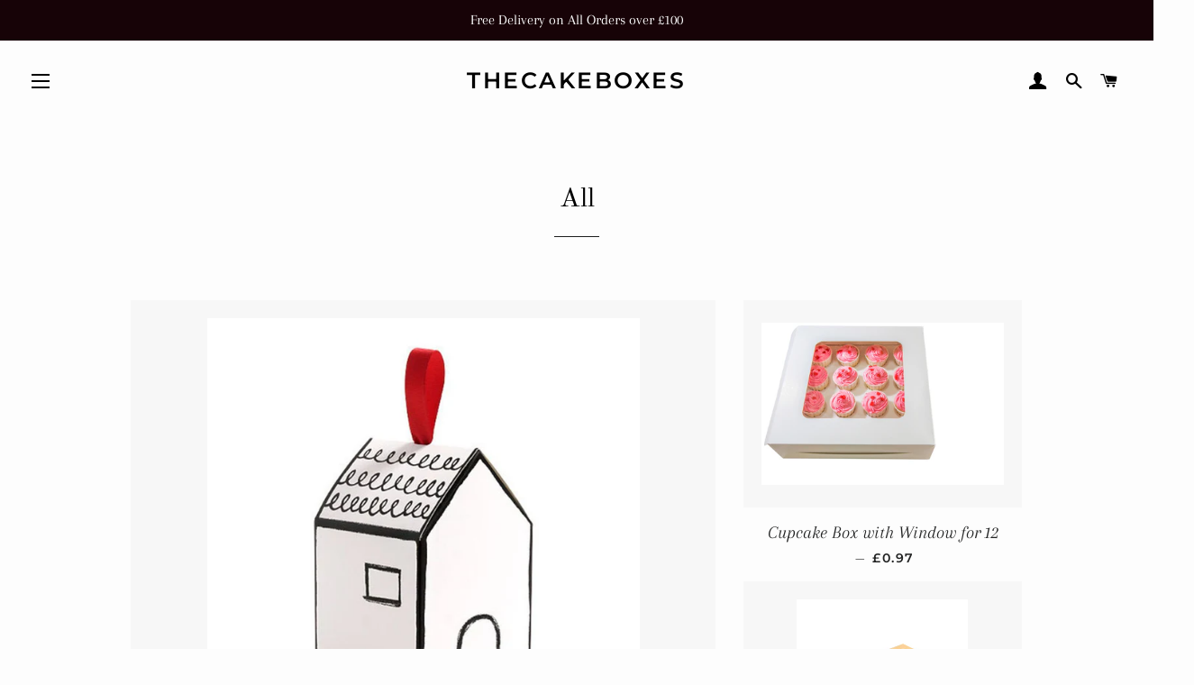

--- FILE ---
content_type: text/html; charset=utf-8
request_url: https://www.thecakeboxes.co.uk/collections/all?page=2
body_size: 34518
content:

<!doctype html>
<html class="no-js" lang="en">

<head>
  <meta name="p:domain_verify" content="85f32b206683b915597cc82da0e7e4d1"/>
  
<!--LOOMI SDK-->
<!--DO NOT EDIT-->
<link rel="preconnect"  href="https://live.visually-io.com/" crossorigin>
<link rel="dns-prefetch" href="https://live.visually-io.com/">
<script>
(()=> {
    const env = 2;
    var store = "thecakeboxes.myshopify.com";
    var alias = store.replace(".myshopify.com", "").replaceAll("-", "_").toUpperCase();
    var jitsuKey =  "js.16470343744";
    window.loomi_ctx = {...(window.loomi_ctx || {}),storeAlias:alias,jitsuKey,env};
    
    
	
})()
</script>
<link href="https://live.visually-io.com/widgets/vsly-preact.min.js?k=js.16470343744&e=2&s=THECAKEBOXES" rel="preload" as="script">
<script type="text/javascript" src="https://live.visually-io.com/widgets/vsly-preact.min.js?k=js.16470343744&e=2&s=THECAKEBOXES"></script>
<link href="https://live.visually-io.com/cf/THECAKEBOXES.js" rel="preload" as="script">
<link href="https://live.visually-io.com/v/visually.js" rel="preload" as="script">
<script type="text/javascript" src="https://live.visually-io.com/cf/THECAKEBOXES.js"></script>
<script type="text/javascript" src="https://live.visually-io.com/v/visually.js"></script>
<script defer type="text/javascript" src="https://live.visually-io.com/v/visually-a.js"></script>
<!--LOOMI SDK-->



<script>
      let info = {}
      let now = new Date();
      now.setDate(now.getDate() + 7);
      info['store_id'] = 969
      info['uid'] = 829

      info['expires'] = now.toISOString();
      info['user_agent'] = navigator.userAgent;
      sessionStorage.setItem('dialogue_shopify',JSON.stringify(info));

      localStorage.setItem('dialogue_shopify',JSON.stringify(info));
</script>

<script type="text/javascript"  src="https://cdn.nowdialogue.com/prod/build/bundle.js?t=2"></script>


<script>
!function() {
fetch('https://dashboard.nowdialogue.com/api/merchant/829/store/969/master-script?hoster='+encodeURIComponent(window.location.href))
 .then(response =>
      {
      if (!response.ok) {
		    console.warn(`If you have removed DialogueAI app, please go to you theme.liquid and remove \{\% include 'dialogue' %} `)
		}
      else return response.json()
      }
      )
  .then(text => {
    
    let DialogueInterval1 = setInterval(() => {
        
        if (window.DialogueAI != undefined ){   
          clearInterval(DialogueInterval1);

          DialogueAI.master_requested = true;
     	  DialogueAI.construct(829, 969)

          DialogueAI.startTimeTracking();

          getInfo();
      	    DialogueAI.getShopifyCartToken().then(function(e){
              let info = JSON.parse(localStorage.getItem('dialogue_shopify'))
              info['token'] = e;
              localStorage.setItem('dialogue_shopify',JSON.stringify(info));
          	});
      
            let websiteBodyInterval1 = setInterval(() => {
                    if (document.body) {
                        clearInterval(websiteBodyInterval1);
                        const range = document.createRange();
                        const fragment = range.createContextualFragment(text);
                        document.body.appendChild(fragment);
                    }
                }, 20);
              setTimeout(() => {clearInterval(websiteBodyInterval1)}, 8000)
		}
      }, 10);
      setTimeout(() => {clearInterval(DialogueInterval1)}, 8000)
    
  }).catch(function() {
		console.warn(`If you have removed DialogueAI app, please go to you theme.liquid and remove \{\% include 'dialogue' %} `)
    });

}();
  function getInfo(){
    DialogueAI.settings.categories = [];
    DialogueAI.settings.skus = [];                                                
  window.DialogueShopify = window.DialogueShopify === undefined ? {} : DialogueShopify;
     DialogueAI.settings['categories'] = [ 260561928257 ]; DialogueShopify.page_info = { page_type: "collection", id: 260561928257 };
    
    DialogueShopify.tags = [];      


    
         
            
        
            
        
            
        
            
        
            
        
            
        
            
        
            
        
            
        
            
        
            
        
            
        
            
        
            
        
            
        
            
        
            
        
            
        
            
        
            
        
            
        
     

    

    
        DialogueShopify.single_vendor = false;
    
    
    DialogueShopify.locale = ""

    DialogueShopify.StoreInfo = { Theme: "Brooklyn" };
    DialogueShopify.conversion_rate = 0                                                                                                       
    let cart_obj = []                                         
    
        
        DialogueAI.settings.cart_price = 0.00;
        DialogueShopify.cart = {'items':cart_obj, 'total':"0.00" };

    
     let params = (new URL(document.location)).searchParams;
     DialogueAI.settings.search = params.get("q") || params.get("search") 
  }
</script>
<!-- Google Verification Tag - Start --><meta name="google-site-verification" content="DM3_6t0vPyvMaxUxVBrjnVAkDfk3DBMhxdWBkJ6xhyE" /><!-- Google Verification Tag - End -->
  <link rel="stylesheet" href="https://obscure-escarpment-2240.herokuapp.com/stylesheets/bcpo-front.css">
  <script>var bcpo_product=null;  var bcpo_cdn = "//www.thecakeboxes.co.uk/cdn/shop/t/2/assets/bcpo_cdn?v=2527";var inventory_quantity = [];if(bcpo_product) { for (var i = 0; i < bcpo_product.variants.length; i += 1) { bcpo_product.variants[i].inventory_quantity = inventory_quantity[i]; }}</script>



<!-- SEO - All in One -->
<title>All</title>
<meta name="description" content="" /> 
<meta name="robots" content="index"> 
<meta name="robots" content="follow">

 
<script type="application/ld+json">
{
	"@context": "http://schema.org",
	"@type": "Organization",
	"url": "http://www.thecakeboxes.co.uk"}
</script>

<script type="application/ld+json">
{
  "@context": "http://www.schema.org",
  "@type": "Store","name": "Thecakeboxes","url": "https://www.thecakeboxes.co.uk","description": "We are a specialist of cake boxes and cupcake boxes. This includes wholesale for deli and food specialist. We also stock corrugated boxes.","priceRange":"0-500"
,"telephone": "01727537450","address": {
    "@type": "PostalAddress","streetAddress": "AddressDrop","addressLocality": "Poole","addressRegion": "England","postalCode": "BH16 6FH","addressCountry": "United Kingdom"},"geo": {
    "@type": "GeoCoordinates",
    "latitude": "50.758582",
    "longitude": "-2.0755215"
  }}
</script> 
<script type="application/ld+json">
{
   "@context": "http://schema.org",
   "@type": "WebSite",
   "url": "https://www.thecakeboxes.co.uk/",
   "potentialAction": {
     "@type": "SearchAction",
     "target": "https://www.thecakeboxes.co.uk/search?q={search_term_string}",
     "query-input": "required name=search_term_string"
   }
}
</script> 
<!-- End - SEO - All in One -->


  <!-- Basic page needs ================================================== -->
  <meta charset="utf-8">
  <meta http-equiv="X-UA-Compatible" content="IE=edge,chrome=1">

  

  <!-- Title and description ================================================== -->
  <title>
  All &ndash; Page 2 &ndash; Thecakeboxes
  </title>

  

  <!-- Helpers ================================================== -->
  <!-- /snippets/social-meta-tags.liquid -->




<meta property="og:site_name" content="Thecakeboxes">
<meta property="og:url" content="https://www.thecakeboxes.co.uk/collections/all?page=2">
<meta property="og:title" content="All">
<meta property="og:type" content="product.group">
<meta property="og:description" content="We are a specialist of cake boxes and cupcake boxes. This includes wholesale for deli and food specialist. We also stock corrugated boxes.">





<meta name="twitter:card" content="summary_large_image">
<meta name="twitter:title" content="All">
<meta name="twitter:description" content="We are a specialist of cake boxes and cupcake boxes. This includes wholesale for deli and food specialist. We also stock corrugated boxes.">

  <link rel="canonical" href="https://www.thecakeboxes.co.uk/collections/all?page=2">
  <meta name="viewport" content="width=device-width,initial-scale=1,shrink-to-fit=no">
  <meta name="theme-color" content="#b8094d">

  <!-- CSS ================================================== -->
  <link href="//www.thecakeboxes.co.uk/cdn/shop/t/2/assets/timber.scss.css?v=95529397840031904341759259423" rel="stylesheet" type="text/css" media="all" />
  <link href="//www.thecakeboxes.co.uk/cdn/shop/t/2/assets/theme.scss.css?v=29897365238542370341759259422" rel="stylesheet" type="text/css" media="all" />

  <!-- Sections ================================================== -->
  <script>
    window.theme = window.theme || {};
    theme.strings = {
      zoomClose: "Close (Esc)",
      zoomPrev: "Previous (Left arrow key)",
      zoomNext: "Next (Right arrow key)",
      moneyFormat: "£{{amount}}",
      addressError: "Error looking up that address",
      addressNoResults: "No results for that address",
      addressQueryLimit: "You have exceeded the Google API usage limit. Consider upgrading to a \u003ca href=\"https:\/\/developers.google.com\/maps\/premium\/usage-limits\"\u003ePremium Plan\u003c\/a\u003e.",
      authError: "There was a problem authenticating your Google Maps account.",
      cartEmpty: "Your cart is currently empty.",
      cartCookie: "Enable cookies to use the shopping cart",
      cartSavings: "You're saving [savings]"
    };
    theme.settings = {
      cartType: "page",
      gridType: "collage"
    };
  </script>

  <script src="//www.thecakeboxes.co.uk/cdn/shop/t/2/assets/jquery-2.2.3.min.js?v=58211863146907186831549216104" type="text/javascript"></script>

  <script src="//www.thecakeboxes.co.uk/cdn/shop/t/2/assets/lazysizes.min.js?v=37531750901115495291549216104" async="async"></script>

  <script src="//www.thecakeboxes.co.uk/cdn/shop/t/2/assets/theme.js?v=35758041762444234641552936823" defer="defer"></script>

  <!-- Header hook for plugins ================================================== -->
  <script>window.performance && window.performance.mark && window.performance.mark('shopify.content_for_header.start');</script><meta name="google-site-verification" content="CyyGvlK0t2NRk7B39OUT4mwZ8oHwAy-SOh3msk3lBOk">
<meta id="shopify-digital-wallet" name="shopify-digital-wallet" content="/16470343744/digital_wallets/dialog">
<meta name="shopify-checkout-api-token" content="840474f7ee013eb8315c7deea0069fd4">
<meta id="in-context-paypal-metadata" data-shop-id="16470343744" data-venmo-supported="false" data-environment="production" data-locale="en_US" data-paypal-v4="true" data-currency="GBP">
<link rel="alternate" type="application/atom+xml" title="Feed" href="/collections/all.atom" />
<link rel="prev" href="/collections/all?page=1">
<link rel="next" href="/collections/all?page=3">
<link rel="alternate" type="application/json+oembed" href="https://www.thecakeboxes.co.uk/collections/all.oembed?page=2">
<script async="async" src="/checkouts/internal/preloads.js?locale=en-GB"></script>
<link rel="preconnect" href="https://shop.app" crossorigin="anonymous">
<script async="async" src="https://shop.app/checkouts/internal/preloads.js?locale=en-GB&shop_id=16470343744" crossorigin="anonymous"></script>
<script id="apple-pay-shop-capabilities" type="application/json">{"shopId":16470343744,"countryCode":"GB","currencyCode":"GBP","merchantCapabilities":["supports3DS"],"merchantId":"gid:\/\/shopify\/Shop\/16470343744","merchantName":"Thecakeboxes","requiredBillingContactFields":["postalAddress","email"],"requiredShippingContactFields":["postalAddress","email"],"shippingType":"shipping","supportedNetworks":["visa","maestro","masterCard","amex","discover","elo"],"total":{"type":"pending","label":"Thecakeboxes","amount":"1.00"},"shopifyPaymentsEnabled":true,"supportsSubscriptions":true}</script>
<script id="shopify-features" type="application/json">{"accessToken":"840474f7ee013eb8315c7deea0069fd4","betas":["rich-media-storefront-analytics"],"domain":"www.thecakeboxes.co.uk","predictiveSearch":true,"shopId":16470343744,"locale":"en"}</script>
<script>var Shopify = Shopify || {};
Shopify.shop = "thecakeboxes.myshopify.com";
Shopify.locale = "en";
Shopify.currency = {"active":"GBP","rate":"1.0"};
Shopify.country = "GB";
Shopify.theme = {"name":"Brooklyn","id":70147407936,"schema_name":"Brooklyn","schema_version":"12.0.0","theme_store_id":730,"role":"main"};
Shopify.theme.handle = "null";
Shopify.theme.style = {"id":null,"handle":null};
Shopify.cdnHost = "www.thecakeboxes.co.uk/cdn";
Shopify.routes = Shopify.routes || {};
Shopify.routes.root = "/";</script>
<script type="module">!function(o){(o.Shopify=o.Shopify||{}).modules=!0}(window);</script>
<script>!function(o){function n(){var o=[];function n(){o.push(Array.prototype.slice.apply(arguments))}return n.q=o,n}var t=o.Shopify=o.Shopify||{};t.loadFeatures=n(),t.autoloadFeatures=n()}(window);</script>
<script>
  window.ShopifyPay = window.ShopifyPay || {};
  window.ShopifyPay.apiHost = "shop.app\/pay";
  window.ShopifyPay.redirectState = null;
</script>
<script id="shop-js-analytics" type="application/json">{"pageType":"collection"}</script>
<script defer="defer" async type="module" src="//www.thecakeboxes.co.uk/cdn/shopifycloud/shop-js/modules/v2/client.init-shop-cart-sync_WVOgQShq.en.esm.js"></script>
<script defer="defer" async type="module" src="//www.thecakeboxes.co.uk/cdn/shopifycloud/shop-js/modules/v2/chunk.common_C_13GLB1.esm.js"></script>
<script defer="defer" async type="module" src="//www.thecakeboxes.co.uk/cdn/shopifycloud/shop-js/modules/v2/chunk.modal_CLfMGd0m.esm.js"></script>
<script type="module">
  await import("//www.thecakeboxes.co.uk/cdn/shopifycloud/shop-js/modules/v2/client.init-shop-cart-sync_WVOgQShq.en.esm.js");
await import("//www.thecakeboxes.co.uk/cdn/shopifycloud/shop-js/modules/v2/chunk.common_C_13GLB1.esm.js");
await import("//www.thecakeboxes.co.uk/cdn/shopifycloud/shop-js/modules/v2/chunk.modal_CLfMGd0m.esm.js");

  window.Shopify.SignInWithShop?.initShopCartSync?.({"fedCMEnabled":true,"windoidEnabled":true});

</script>
<script>
  window.Shopify = window.Shopify || {};
  if (!window.Shopify.featureAssets) window.Shopify.featureAssets = {};
  window.Shopify.featureAssets['shop-js'] = {"shop-cart-sync":["modules/v2/client.shop-cart-sync_DuR37GeY.en.esm.js","modules/v2/chunk.common_C_13GLB1.esm.js","modules/v2/chunk.modal_CLfMGd0m.esm.js"],"init-fed-cm":["modules/v2/client.init-fed-cm_BucUoe6W.en.esm.js","modules/v2/chunk.common_C_13GLB1.esm.js","modules/v2/chunk.modal_CLfMGd0m.esm.js"],"shop-toast-manager":["modules/v2/client.shop-toast-manager_B0JfrpKj.en.esm.js","modules/v2/chunk.common_C_13GLB1.esm.js","modules/v2/chunk.modal_CLfMGd0m.esm.js"],"init-shop-cart-sync":["modules/v2/client.init-shop-cart-sync_WVOgQShq.en.esm.js","modules/v2/chunk.common_C_13GLB1.esm.js","modules/v2/chunk.modal_CLfMGd0m.esm.js"],"shop-button":["modules/v2/client.shop-button_B_U3bv27.en.esm.js","modules/v2/chunk.common_C_13GLB1.esm.js","modules/v2/chunk.modal_CLfMGd0m.esm.js"],"init-windoid":["modules/v2/client.init-windoid_DuP9q_di.en.esm.js","modules/v2/chunk.common_C_13GLB1.esm.js","modules/v2/chunk.modal_CLfMGd0m.esm.js"],"shop-cash-offers":["modules/v2/client.shop-cash-offers_BmULhtno.en.esm.js","modules/v2/chunk.common_C_13GLB1.esm.js","modules/v2/chunk.modal_CLfMGd0m.esm.js"],"pay-button":["modules/v2/client.pay-button_CrPSEbOK.en.esm.js","modules/v2/chunk.common_C_13GLB1.esm.js","modules/v2/chunk.modal_CLfMGd0m.esm.js"],"init-customer-accounts":["modules/v2/client.init-customer-accounts_jNk9cPYQ.en.esm.js","modules/v2/client.shop-login-button_DJ5ldayH.en.esm.js","modules/v2/chunk.common_C_13GLB1.esm.js","modules/v2/chunk.modal_CLfMGd0m.esm.js"],"avatar":["modules/v2/client.avatar_BTnouDA3.en.esm.js"],"checkout-modal":["modules/v2/client.checkout-modal_pBPyh9w8.en.esm.js","modules/v2/chunk.common_C_13GLB1.esm.js","modules/v2/chunk.modal_CLfMGd0m.esm.js"],"init-shop-for-new-customer-accounts":["modules/v2/client.init-shop-for-new-customer-accounts_BUoCy7a5.en.esm.js","modules/v2/client.shop-login-button_DJ5ldayH.en.esm.js","modules/v2/chunk.common_C_13GLB1.esm.js","modules/v2/chunk.modal_CLfMGd0m.esm.js"],"init-customer-accounts-sign-up":["modules/v2/client.init-customer-accounts-sign-up_CnczCz9H.en.esm.js","modules/v2/client.shop-login-button_DJ5ldayH.en.esm.js","modules/v2/chunk.common_C_13GLB1.esm.js","modules/v2/chunk.modal_CLfMGd0m.esm.js"],"init-shop-email-lookup-coordinator":["modules/v2/client.init-shop-email-lookup-coordinator_CzjY5t9o.en.esm.js","modules/v2/chunk.common_C_13GLB1.esm.js","modules/v2/chunk.modal_CLfMGd0m.esm.js"],"shop-follow-button":["modules/v2/client.shop-follow-button_CsYC63q7.en.esm.js","modules/v2/chunk.common_C_13GLB1.esm.js","modules/v2/chunk.modal_CLfMGd0m.esm.js"],"shop-login-button":["modules/v2/client.shop-login-button_DJ5ldayH.en.esm.js","modules/v2/chunk.common_C_13GLB1.esm.js","modules/v2/chunk.modal_CLfMGd0m.esm.js"],"shop-login":["modules/v2/client.shop-login_B9ccPdmx.en.esm.js","modules/v2/chunk.common_C_13GLB1.esm.js","modules/v2/chunk.modal_CLfMGd0m.esm.js"],"lead-capture":["modules/v2/client.lead-capture_D0K_KgYb.en.esm.js","modules/v2/chunk.common_C_13GLB1.esm.js","modules/v2/chunk.modal_CLfMGd0m.esm.js"],"payment-terms":["modules/v2/client.payment-terms_BWmiNN46.en.esm.js","modules/v2/chunk.common_C_13GLB1.esm.js","modules/v2/chunk.modal_CLfMGd0m.esm.js"]};
</script>
<script>(function() {
  var isLoaded = false;
  function asyncLoad() {
    if (isLoaded) return;
    isLoaded = true;
    var urls = ["\/\/www.powr.io\/powr.js?powr-token=thecakeboxes.myshopify.com\u0026external-type=shopify\u0026shop=thecakeboxes.myshopify.com","https:\/\/ecommerce-scripts.adscale.com\/GetShopifyAdwordsGCLIDScript?host=thecakeboxes\u0026shop=thecakeboxes.myshopify.com","https:\/\/cdn.shopify.com\/s\/files\/1\/0164\/7034\/3744\/t\/4\/assets\/globo.formbuilder.init.js?v=1596644913\u0026shop=thecakeboxes.myshopify.com","https:\/\/public.zoorix.com\/shops\/ef7da0a9-5e13-4a5f-86f7-77bd73e07fdc\/zoorix.js?shop=thecakeboxes.myshopify.com","https:\/\/ecommerce-editor-connector.live.gelato.tech\/ecommerce-editor\/v1\/shopify.esm.js?c=81e8cbbd-1b41-48e9-ac10-f3f75c32e024\u0026s=7c0c6a06-3eb6-4db0-af93-a4fac871b45c\u0026shop=thecakeboxes.myshopify.com","\/\/cdn.shopify.com\/proxy\/2d6effcd640992e7ae8328570ed29cf34d3ddafe65283fb77c662bf0aac0ed90\/cdn.nowdialogue.com\/prod\/build\/bundle.js?shop=thecakeboxes.myshopify.com\u0026sp-cache-control=cHVibGljLCBtYXgtYWdlPTkwMA"];
    for (var i = 0; i < urls.length; i++) {
      var s = document.createElement('script');
      s.type = 'text/javascript';
      s.async = true;
      s.src = urls[i];
      var x = document.getElementsByTagName('script')[0];
      x.parentNode.insertBefore(s, x);
    }
  };
  if(window.attachEvent) {
    window.attachEvent('onload', asyncLoad);
  } else {
    window.addEventListener('load', asyncLoad, false);
  }
})();</script>
<script id="__st">var __st={"a":16470343744,"offset":0,"reqid":"1aa3cfad-fd53-4216-a724-c75bbc3c939e-1769546776","pageurl":"www.thecakeboxes.co.uk\/collections\/all?page=2","u":"0fbef3081593","p":"collection","rtyp":"collection","rid":260561928257};</script>
<script>window.ShopifyPaypalV4VisibilityTracking = true;</script>
<script id="captcha-bootstrap">!function(){'use strict';const t='contact',e='account',n='new_comment',o=[[t,t],['blogs',n],['comments',n],[t,'customer']],c=[[e,'customer_login'],[e,'guest_login'],[e,'recover_customer_password'],[e,'create_customer']],r=t=>t.map((([t,e])=>`form[action*='/${t}']:not([data-nocaptcha='true']) input[name='form_type'][value='${e}']`)).join(','),a=t=>()=>t?[...document.querySelectorAll(t)].map((t=>t.form)):[];function s(){const t=[...o],e=r(t);return a(e)}const i='password',u='form_key',d=['recaptcha-v3-token','g-recaptcha-response','h-captcha-response',i],f=()=>{try{return window.sessionStorage}catch{return}},m='__shopify_v',_=t=>t.elements[u];function p(t,e,n=!1){try{const o=window.sessionStorage,c=JSON.parse(o.getItem(e)),{data:r}=function(t){const{data:e,action:n}=t;return t[m]||n?{data:e,action:n}:{data:t,action:n}}(c);for(const[e,n]of Object.entries(r))t.elements[e]&&(t.elements[e].value=n);n&&o.removeItem(e)}catch(o){console.error('form repopulation failed',{error:o})}}const l='form_type',E='cptcha';function T(t){t.dataset[E]=!0}const w=window,h=w.document,L='Shopify',v='ce_forms',y='captcha';let A=!1;((t,e)=>{const n=(g='f06e6c50-85a8-45c8-87d0-21a2b65856fe',I='https://cdn.shopify.com/shopifycloud/storefront-forms-hcaptcha/ce_storefront_forms_captcha_hcaptcha.v1.5.2.iife.js',D={infoText:'Protected by hCaptcha',privacyText:'Privacy',termsText:'Terms'},(t,e,n)=>{const o=w[L][v],c=o.bindForm;if(c)return c(t,g,e,D).then(n);var r;o.q.push([[t,g,e,D],n]),r=I,A||(h.body.append(Object.assign(h.createElement('script'),{id:'captcha-provider',async:!0,src:r})),A=!0)});var g,I,D;w[L]=w[L]||{},w[L][v]=w[L][v]||{},w[L][v].q=[],w[L][y]=w[L][y]||{},w[L][y].protect=function(t,e){n(t,void 0,e),T(t)},Object.freeze(w[L][y]),function(t,e,n,w,h,L){const[v,y,A,g]=function(t,e,n){const i=e?o:[],u=t?c:[],d=[...i,...u],f=r(d),m=r(i),_=r(d.filter((([t,e])=>n.includes(e))));return[a(f),a(m),a(_),s()]}(w,h,L),I=t=>{const e=t.target;return e instanceof HTMLFormElement?e:e&&e.form},D=t=>v().includes(t);t.addEventListener('submit',(t=>{const e=I(t);if(!e)return;const n=D(e)&&!e.dataset.hcaptchaBound&&!e.dataset.recaptchaBound,o=_(e),c=g().includes(e)&&(!o||!o.value);(n||c)&&t.preventDefault(),c&&!n&&(function(t){try{if(!f())return;!function(t){const e=f();if(!e)return;const n=_(t);if(!n)return;const o=n.value;o&&e.removeItem(o)}(t);const e=Array.from(Array(32),(()=>Math.random().toString(36)[2])).join('');!function(t,e){_(t)||t.append(Object.assign(document.createElement('input'),{type:'hidden',name:u})),t.elements[u].value=e}(t,e),function(t,e){const n=f();if(!n)return;const o=[...t.querySelectorAll(`input[type='${i}']`)].map((({name:t})=>t)),c=[...d,...o],r={};for(const[a,s]of new FormData(t).entries())c.includes(a)||(r[a]=s);n.setItem(e,JSON.stringify({[m]:1,action:t.action,data:r}))}(t,e)}catch(e){console.error('failed to persist form',e)}}(e),e.submit())}));const S=(t,e)=>{t&&!t.dataset[E]&&(n(t,e.some((e=>e===t))),T(t))};for(const o of['focusin','change'])t.addEventListener(o,(t=>{const e=I(t);D(e)&&S(e,y())}));const B=e.get('form_key'),M=e.get(l),P=B&&M;t.addEventListener('DOMContentLoaded',(()=>{const t=y();if(P)for(const e of t)e.elements[l].value===M&&p(e,B);[...new Set([...A(),...v().filter((t=>'true'===t.dataset.shopifyCaptcha))])].forEach((e=>S(e,t)))}))}(h,new URLSearchParams(w.location.search),n,t,e,['guest_login'])})(!0,!0)}();</script>
<script integrity="sha256-4kQ18oKyAcykRKYeNunJcIwy7WH5gtpwJnB7kiuLZ1E=" data-source-attribution="shopify.loadfeatures" defer="defer" src="//www.thecakeboxes.co.uk/cdn/shopifycloud/storefront/assets/storefront/load_feature-a0a9edcb.js" crossorigin="anonymous"></script>
<script crossorigin="anonymous" defer="defer" src="//www.thecakeboxes.co.uk/cdn/shopifycloud/storefront/assets/shopify_pay/storefront-65b4c6d7.js?v=20250812"></script>
<script data-source-attribution="shopify.dynamic_checkout.dynamic.init">var Shopify=Shopify||{};Shopify.PaymentButton=Shopify.PaymentButton||{isStorefrontPortableWallets:!0,init:function(){window.Shopify.PaymentButton.init=function(){};var t=document.createElement("script");t.src="https://www.thecakeboxes.co.uk/cdn/shopifycloud/portable-wallets/latest/portable-wallets.en.js",t.type="module",document.head.appendChild(t)}};
</script>
<script data-source-attribution="shopify.dynamic_checkout.buyer_consent">
  function portableWalletsHideBuyerConsent(e){var t=document.getElementById("shopify-buyer-consent"),n=document.getElementById("shopify-subscription-policy-button");t&&n&&(t.classList.add("hidden"),t.setAttribute("aria-hidden","true"),n.removeEventListener("click",e))}function portableWalletsShowBuyerConsent(e){var t=document.getElementById("shopify-buyer-consent"),n=document.getElementById("shopify-subscription-policy-button");t&&n&&(t.classList.remove("hidden"),t.removeAttribute("aria-hidden"),n.addEventListener("click",e))}window.Shopify?.PaymentButton&&(window.Shopify.PaymentButton.hideBuyerConsent=portableWalletsHideBuyerConsent,window.Shopify.PaymentButton.showBuyerConsent=portableWalletsShowBuyerConsent);
</script>
<script data-source-attribution="shopify.dynamic_checkout.cart.bootstrap">document.addEventListener("DOMContentLoaded",(function(){function t(){return document.querySelector("shopify-accelerated-checkout-cart, shopify-accelerated-checkout")}if(t())Shopify.PaymentButton.init();else{new MutationObserver((function(e,n){t()&&(Shopify.PaymentButton.init(),n.disconnect())})).observe(document.body,{childList:!0,subtree:!0})}}));
</script>
<script id='scb4127' type='text/javascript' async='' src='https://www.thecakeboxes.co.uk/cdn/shopifycloud/privacy-banner/storefront-banner.js'></script><link id="shopify-accelerated-checkout-styles" rel="stylesheet" media="screen" href="https://www.thecakeboxes.co.uk/cdn/shopifycloud/portable-wallets/latest/accelerated-checkout-backwards-compat.css" crossorigin="anonymous">
<style id="shopify-accelerated-checkout-cart">
        #shopify-buyer-consent {
  margin-top: 1em;
  display: inline-block;
  width: 100%;
}

#shopify-buyer-consent.hidden {
  display: none;
}

#shopify-subscription-policy-button {
  background: none;
  border: none;
  padding: 0;
  text-decoration: underline;
  font-size: inherit;
  cursor: pointer;
}

#shopify-subscription-policy-button::before {
  box-shadow: none;
}

      </style>

<script>window.performance && window.performance.mark && window.performance.mark('shopify.content_for_header.end');</script>

  <script src="//www.thecakeboxes.co.uk/cdn/shop/t/2/assets/modernizr.min.js?v=21391054748206432451549216104" type="text/javascript"></script>

  
  <script src="//www.thecakeboxes.co.uk/cdn/shop/t/2/assets/qikify-smartmenu-data.js?v=68898773819373759381549655690" type="text/javascript"></script>
  <script type="text/javascript" src="//www.thecakeboxes.co.uk/cdn/shop/t/2/assets/qikify-smartmenu-v3.min.js?shop=thecakeboxes.myshopify.com&v=124093367125795323501549655148" defer="defer"></script>
    <!-- "snippets/sca-quick-view-init.liquid" was not rendered, the associated app was uninstalled -->
 
  











  <script>
        window.zoorixCartData = {
          currency: "GBP",
          currency_symbol: "£",
          
          original_total_price: 0,
          total_discount: 0,
          item_count: 0,
          items: [
              
          ]
       	  
        };
        window.Zoorix = window.Zoorix || {};
        window.Zoorix.moneyFormat = "£{{amount}}";
        window.Zoorix.moneyFormatWithCurrency = "£{{amount}} GBP";
</script>
<!-- BEGIN app block: shopify://apps/dialogue-cro-a-b-testing/blocks/dialogueab-embed/43034bfa-b90a-4a14-aaa8-527eac735f6f --><!-- BEGIN app snippet: dialogueab -->
<script>window.DAI_shopify_template = Shopify?.designMode ? "" : "collection"</script>
<script async src="https://cdn.nowdialogue.com/prod/stores/extension_script/thecakeboxes.myshopify.com.js"></script><!-- END app snippet -->
<!-- END app block --><script src="https://cdn.shopify.com/extensions/019bffcc-7ff1-749f-9545-6fb8ee4928e5/dialogue-679/assets/bundle.js" type="text/javascript" defer="defer"></script>
<meta property="og:image" content="https://cdn.shopify.com/s/files/1/0164/7034/3744/files/thecakeboxes_logo.jpg?height=628&pad_color=fff&v=1614292595&width=1200" />
<meta property="og:image:secure_url" content="https://cdn.shopify.com/s/files/1/0164/7034/3744/files/thecakeboxes_logo.jpg?height=628&pad_color=fff&v=1614292595&width=1200" />
<meta property="og:image:width" content="1200" />
<meta property="og:image:height" content="628" />
<link href="https://monorail-edge.shopifysvc.com" rel="dns-prefetch">
<script>(function(){if ("sendBeacon" in navigator && "performance" in window) {try {var session_token_from_headers = performance.getEntriesByType('navigation')[0].serverTiming.find(x => x.name == '_s').description;} catch {var session_token_from_headers = undefined;}var session_cookie_matches = document.cookie.match(/_shopify_s=([^;]*)/);var session_token_from_cookie = session_cookie_matches && session_cookie_matches.length === 2 ? session_cookie_matches[1] : "";var session_token = session_token_from_headers || session_token_from_cookie || "";function handle_abandonment_event(e) {var entries = performance.getEntries().filter(function(entry) {return /monorail-edge.shopifysvc.com/.test(entry.name);});if (!window.abandonment_tracked && entries.length === 0) {window.abandonment_tracked = true;var currentMs = Date.now();var navigation_start = performance.timing.navigationStart;var payload = {shop_id: 16470343744,url: window.location.href,navigation_start,duration: currentMs - navigation_start,session_token,page_type: "collection"};window.navigator.sendBeacon("https://monorail-edge.shopifysvc.com/v1/produce", JSON.stringify({schema_id: "online_store_buyer_site_abandonment/1.1",payload: payload,metadata: {event_created_at_ms: currentMs,event_sent_at_ms: currentMs}}));}}window.addEventListener('pagehide', handle_abandonment_event);}}());</script>
<script id="web-pixels-manager-setup">(function e(e,d,r,n,o){if(void 0===o&&(o={}),!Boolean(null===(a=null===(i=window.Shopify)||void 0===i?void 0:i.analytics)||void 0===a?void 0:a.replayQueue)){var i,a;window.Shopify=window.Shopify||{};var t=window.Shopify;t.analytics=t.analytics||{};var s=t.analytics;s.replayQueue=[],s.publish=function(e,d,r){return s.replayQueue.push([e,d,r]),!0};try{self.performance.mark("wpm:start")}catch(e){}var l=function(){var e={modern:/Edge?\/(1{2}[4-9]|1[2-9]\d|[2-9]\d{2}|\d{4,})\.\d+(\.\d+|)|Firefox\/(1{2}[4-9]|1[2-9]\d|[2-9]\d{2}|\d{4,})\.\d+(\.\d+|)|Chrom(ium|e)\/(9{2}|\d{3,})\.\d+(\.\d+|)|(Maci|X1{2}).+ Version\/(15\.\d+|(1[6-9]|[2-9]\d|\d{3,})\.\d+)([,.]\d+|)( \(\w+\)|)( Mobile\/\w+|) Safari\/|Chrome.+OPR\/(9{2}|\d{3,})\.\d+\.\d+|(CPU[ +]OS|iPhone[ +]OS|CPU[ +]iPhone|CPU IPhone OS|CPU iPad OS)[ +]+(15[._]\d+|(1[6-9]|[2-9]\d|\d{3,})[._]\d+)([._]\d+|)|Android:?[ /-](13[3-9]|1[4-9]\d|[2-9]\d{2}|\d{4,})(\.\d+|)(\.\d+|)|Android.+Firefox\/(13[5-9]|1[4-9]\d|[2-9]\d{2}|\d{4,})\.\d+(\.\d+|)|Android.+Chrom(ium|e)\/(13[3-9]|1[4-9]\d|[2-9]\d{2}|\d{4,})\.\d+(\.\d+|)|SamsungBrowser\/([2-9]\d|\d{3,})\.\d+/,legacy:/Edge?\/(1[6-9]|[2-9]\d|\d{3,})\.\d+(\.\d+|)|Firefox\/(5[4-9]|[6-9]\d|\d{3,})\.\d+(\.\d+|)|Chrom(ium|e)\/(5[1-9]|[6-9]\d|\d{3,})\.\d+(\.\d+|)([\d.]+$|.*Safari\/(?![\d.]+ Edge\/[\d.]+$))|(Maci|X1{2}).+ Version\/(10\.\d+|(1[1-9]|[2-9]\d|\d{3,})\.\d+)([,.]\d+|)( \(\w+\)|)( Mobile\/\w+|) Safari\/|Chrome.+OPR\/(3[89]|[4-9]\d|\d{3,})\.\d+\.\d+|(CPU[ +]OS|iPhone[ +]OS|CPU[ +]iPhone|CPU IPhone OS|CPU iPad OS)[ +]+(10[._]\d+|(1[1-9]|[2-9]\d|\d{3,})[._]\d+)([._]\d+|)|Android:?[ /-](13[3-9]|1[4-9]\d|[2-9]\d{2}|\d{4,})(\.\d+|)(\.\d+|)|Mobile Safari.+OPR\/([89]\d|\d{3,})\.\d+\.\d+|Android.+Firefox\/(13[5-9]|1[4-9]\d|[2-9]\d{2}|\d{4,})\.\d+(\.\d+|)|Android.+Chrom(ium|e)\/(13[3-9]|1[4-9]\d|[2-9]\d{2}|\d{4,})\.\d+(\.\d+|)|Android.+(UC? ?Browser|UCWEB|U3)[ /]?(15\.([5-9]|\d{2,})|(1[6-9]|[2-9]\d|\d{3,})\.\d+)\.\d+|SamsungBrowser\/(5\.\d+|([6-9]|\d{2,})\.\d+)|Android.+MQ{2}Browser\/(14(\.(9|\d{2,})|)|(1[5-9]|[2-9]\d|\d{3,})(\.\d+|))(\.\d+|)|K[Aa][Ii]OS\/(3\.\d+|([4-9]|\d{2,})\.\d+)(\.\d+|)/},d=e.modern,r=e.legacy,n=navigator.userAgent;return n.match(d)?"modern":n.match(r)?"legacy":"unknown"}(),u="modern"===l?"modern":"legacy",c=(null!=n?n:{modern:"",legacy:""})[u],f=function(e){return[e.baseUrl,"/wpm","/b",e.hashVersion,"modern"===e.buildTarget?"m":"l",".js"].join("")}({baseUrl:d,hashVersion:r,buildTarget:u}),m=function(e){var d=e.version,r=e.bundleTarget,n=e.surface,o=e.pageUrl,i=e.monorailEndpoint;return{emit:function(e){var a=e.status,t=e.errorMsg,s=(new Date).getTime(),l=JSON.stringify({metadata:{event_sent_at_ms:s},events:[{schema_id:"web_pixels_manager_load/3.1",payload:{version:d,bundle_target:r,page_url:o,status:a,surface:n,error_msg:t},metadata:{event_created_at_ms:s}}]});if(!i)return console&&console.warn&&console.warn("[Web Pixels Manager] No Monorail endpoint provided, skipping logging."),!1;try{return self.navigator.sendBeacon.bind(self.navigator)(i,l)}catch(e){}var u=new XMLHttpRequest;try{return u.open("POST",i,!0),u.setRequestHeader("Content-Type","text/plain"),u.send(l),!0}catch(e){return console&&console.warn&&console.warn("[Web Pixels Manager] Got an unhandled error while logging to Monorail."),!1}}}}({version:r,bundleTarget:l,surface:e.surface,pageUrl:self.location.href,monorailEndpoint:e.monorailEndpoint});try{o.browserTarget=l,function(e){var d=e.src,r=e.async,n=void 0===r||r,o=e.onload,i=e.onerror,a=e.sri,t=e.scriptDataAttributes,s=void 0===t?{}:t,l=document.createElement("script"),u=document.querySelector("head"),c=document.querySelector("body");if(l.async=n,l.src=d,a&&(l.integrity=a,l.crossOrigin="anonymous"),s)for(var f in s)if(Object.prototype.hasOwnProperty.call(s,f))try{l.dataset[f]=s[f]}catch(e){}if(o&&l.addEventListener("load",o),i&&l.addEventListener("error",i),u)u.appendChild(l);else{if(!c)throw new Error("Did not find a head or body element to append the script");c.appendChild(l)}}({src:f,async:!0,onload:function(){if(!function(){var e,d;return Boolean(null===(d=null===(e=window.Shopify)||void 0===e?void 0:e.analytics)||void 0===d?void 0:d.initialized)}()){var d=window.webPixelsManager.init(e)||void 0;if(d){var r=window.Shopify.analytics;r.replayQueue.forEach((function(e){var r=e[0],n=e[1],o=e[2];d.publishCustomEvent(r,n,o)})),r.replayQueue=[],r.publish=d.publishCustomEvent,r.visitor=d.visitor,r.initialized=!0}}},onerror:function(){return m.emit({status:"failed",errorMsg:"".concat(f," has failed to load")})},sri:function(e){var d=/^sha384-[A-Za-z0-9+/=]+$/;return"string"==typeof e&&d.test(e)}(c)?c:"",scriptDataAttributes:o}),m.emit({status:"loading"})}catch(e){m.emit({status:"failed",errorMsg:(null==e?void 0:e.message)||"Unknown error"})}}})({shopId: 16470343744,storefrontBaseUrl: "https://www.thecakeboxes.co.uk",extensionsBaseUrl: "https://extensions.shopifycdn.com/cdn/shopifycloud/web-pixels-manager",monorailEndpoint: "https://monorail-edge.shopifysvc.com/unstable/produce_batch",surface: "storefront-renderer",enabledBetaFlags: ["2dca8a86"],webPixelsConfigList: [{"id":"1431306618","configuration":"{\"tagID\":\"2612715621954\"}","eventPayloadVersion":"v1","runtimeContext":"STRICT","scriptVersion":"18031546ee651571ed29edbe71a3550b","type":"APP","apiClientId":3009811,"privacyPurposes":["ANALYTICS","MARKETING","SALE_OF_DATA"],"dataSharingAdjustments":{"protectedCustomerApprovalScopes":["read_customer_address","read_customer_email","read_customer_name","read_customer_personal_data","read_customer_phone"]}},{"id":"908165498","configuration":"{\"config\":\"{\\\"pixel_id\\\":\\\"G-E512R34MXG\\\",\\\"target_country\\\":\\\"GB\\\",\\\"gtag_events\\\":[{\\\"type\\\":\\\"begin_checkout\\\",\\\"action_label\\\":[\\\"G-E512R34MXG\\\",\\\"AW-1005723232\\\/0AAuCOiclZUBEOC8yN8D\\\"]},{\\\"type\\\":\\\"search\\\",\\\"action_label\\\":[\\\"G-E512R34MXG\\\",\\\"AW-1005723232\\\/UsyGCOuclZUBEOC8yN8D\\\"]},{\\\"type\\\":\\\"view_item\\\",\\\"action_label\\\":[\\\"G-E512R34MXG\\\",\\\"AW-1005723232\\\/LZadCOKclZUBEOC8yN8D\\\",\\\"MC-XJ636EPMN4\\\"]},{\\\"type\\\":\\\"purchase\\\",\\\"action_label\\\":[\\\"G-E512R34MXG\\\",\\\"AW-1005723232\\\/ZSoeCN-clZUBEOC8yN8D\\\",\\\"MC-XJ636EPMN4\\\"]},{\\\"type\\\":\\\"page_view\\\",\\\"action_label\\\":[\\\"G-E512R34MXG\\\",\\\"AW-1005723232\\\/3rqOCNyclZUBEOC8yN8D\\\",\\\"MC-XJ636EPMN4\\\"]},{\\\"type\\\":\\\"add_payment_info\\\",\\\"action_label\\\":[\\\"G-E512R34MXG\\\",\\\"AW-1005723232\\\/rh-RCO6clZUBEOC8yN8D\\\"]},{\\\"type\\\":\\\"add_to_cart\\\",\\\"action_label\\\":[\\\"G-E512R34MXG\\\",\\\"AW-1005723232\\\/8lz_COWclZUBEOC8yN8D\\\"]}],\\\"enable_monitoring_mode\\\":false}\"}","eventPayloadVersion":"v1","runtimeContext":"OPEN","scriptVersion":"b2a88bafab3e21179ed38636efcd8a93","type":"APP","apiClientId":1780363,"privacyPurposes":[],"dataSharingAdjustments":{"protectedCustomerApprovalScopes":["read_customer_address","read_customer_email","read_customer_name","read_customer_personal_data","read_customer_phone"]}},{"id":"shopify-app-pixel","configuration":"{}","eventPayloadVersion":"v1","runtimeContext":"STRICT","scriptVersion":"0450","apiClientId":"shopify-pixel","type":"APP","privacyPurposes":["ANALYTICS","MARKETING"]},{"id":"shopify-custom-pixel","eventPayloadVersion":"v1","runtimeContext":"LAX","scriptVersion":"0450","apiClientId":"shopify-pixel","type":"CUSTOM","privacyPurposes":["ANALYTICS","MARKETING"]}],isMerchantRequest: false,initData: {"shop":{"name":"Thecakeboxes","paymentSettings":{"currencyCode":"GBP"},"myshopifyDomain":"thecakeboxes.myshopify.com","countryCode":"GB","storefrontUrl":"https:\/\/www.thecakeboxes.co.uk"},"customer":null,"cart":null,"checkout":null,"productVariants":[],"purchasingCompany":null},},"https://www.thecakeboxes.co.uk/cdn","fcfee988w5aeb613cpc8e4bc33m6693e112",{"modern":"","legacy":""},{"shopId":"16470343744","storefrontBaseUrl":"https:\/\/www.thecakeboxes.co.uk","extensionBaseUrl":"https:\/\/extensions.shopifycdn.com\/cdn\/shopifycloud\/web-pixels-manager","surface":"storefront-renderer","enabledBetaFlags":"[\"2dca8a86\"]","isMerchantRequest":"false","hashVersion":"fcfee988w5aeb613cpc8e4bc33m6693e112","publish":"custom","events":"[[\"page_viewed\",{}],[\"collection_viewed\",{\"collection\":{\"id\":\"260561928257\",\"title\":\"All\",\"productVariants\":[{\"price\":{\"amount\":32.66,\"currencyCode\":\"GBP\"},\"product\":{\"title\":\"Cookie Cupcake Cottage Shape Box\",\"vendor\":\"thecakeboxes\",\"id\":\"4409558663233\",\"untranslatedTitle\":\"Cookie Cupcake Cottage Shape Box\",\"url\":\"\/products\/cookie-cupcake-cottage-shape-box-creative-party-gift-box\",\"type\":\"\"},\"id\":\"31556561371201\",\"image\":{\"src\":\"\/\/www.thecakeboxes.co.uk\/cdn\/shop\/products\/product-image-1292017204.jpg?v=1613100481\"},\"sku\":\"23154014-height-house\",\"title\":\"small\",\"untranslatedTitle\":\"small\"},{\"price\":{\"amount\":0.97,\"currencyCode\":\"GBP\"},\"product\":{\"title\":\"Cupcake Box with Window for 12\",\"vendor\":\"vendor-unknown\",\"id\":\"2740068843584\",\"untranslatedTitle\":\"Cupcake Box with Window for 12\",\"url\":\"\/products\/cupcake-box-with-window-for-12\",\"type\":\"Cupcake Boxes\"},\"id\":\"24779956879424\",\"image\":{\"src\":\"\/\/www.thecakeboxes.co.uk\/cdn\/shop\/products\/262.jpg?v=1613100407\"},\"sku\":\"CUPCAKW1225\",\"title\":\"Default Title\",\"untranslatedTitle\":\"Default Title\"},{\"price\":{\"amount\":10.2,\"currencyCode\":\"GBP\"},\"product\":{\"title\":\"Kraft Cake Boxes with Window\",\"vendor\":\"thecakeboxes\",\"id\":\"6539413913665\",\"untranslatedTitle\":\"Kraft Cake Boxes with Window\",\"url\":\"\/products\/30pcs-kraft-cake-boxes-with-window\",\"type\":\"packaging\"},\"id\":\"39257617006657\",\"image\":{\"src\":\"\/\/www.thecakeboxes.co.uk\/cdn\/shop\/products\/KraftCakeBoxesWithwindow.jpg?v=1633211346\"},\"sku\":\"40257316-pvc-marble-window30-7x7x2-5cm\",\"title\":\"PVC-Marble Window30 \/ 7x7x2.5cm\",\"untranslatedTitle\":\"PVC-Marble Window30 \/ 7x7x2.5cm\"},{\"price\":{\"amount\":43.73,\"currencyCode\":\"GBP\"},\"product\":{\"title\":\"Kraft\/White Single Cupcake Boxes\",\"vendor\":\"thecakeboxes\",\"id\":\"6541310984257\",\"untranslatedTitle\":\"Kraft\/White Single Cupcake Boxes\",\"url\":\"\/products\/kraft-white-single-cupcake-boxes\",\"type\":\"Cupcake Boxes\"},\"id\":\"39266352463937\",\"image\":{\"src\":\"\/\/www.thecakeboxes.co.uk\/cdn\/shop\/products\/product-image-1629517656.jpg?v=1616124250\"},\"sku\":\"41893862-white-8x8x8cm\",\"title\":\"White \/ 8x8x8cm\",\"untranslatedTitle\":\"White \/ 8x8x8cm\"},{\"price\":{\"amount\":16.29,\"currencyCode\":\"GBP\"},\"product\":{\"title\":\"Kraft Paper Packing Box With Transparent PVC Window Black Delicate Drawer\",\"vendor\":\"thecakeboxes\",\"id\":\"4640413286465\",\"untranslatedTitle\":\"Kraft Paper Packing Box With Transparent PVC Window Black Delicate Drawer\",\"url\":\"\/products\/10pcs-kraft-paper-packing-box-with-transparent-pvc-window-black-delicate-drawer-display-gift-box-wedding-cookie-candy-cake-boxes\",\"type\":\"\"},\"id\":\"32334987853889\",\"image\":{\"src\":\"\/\/www.thecakeboxes.co.uk\/cdn\/shop\/products\/product-image-1251181273.jpg?v=1658070723\"},\"sku\":\"33649262-brown-inner-10-6x8-6x4cm\",\"title\":\"Brown \/ Inner 10.6x8.6x4cm\",\"untranslatedTitle\":\"Brown \/ Inner 10.6x8.6x4cm\"},{\"price\":{\"amount\":0.69,\"currencyCode\":\"GBP\"},\"product\":{\"title\":\"Kraft Boxes\",\"vendor\":\"thecakeboxes\",\"id\":\"4622091419713\",\"untranslatedTitle\":\"Kraft Boxes\",\"url\":\"\/products\/kraft-boxes\",\"type\":\"\"},\"id\":\"32301528744001\",\"image\":{\"src\":\"\/\/www.thecakeboxes.co.uk\/cdn\/shop\/products\/image_ac4591f1-26fe-4f0d-b0bd-82feb251b3b6.png?v=1613100499\"},\"sku\":\"\",\"title\":\"Default Title\",\"untranslatedTitle\":\"Default Title\"},{\"price\":{\"amount\":1.95,\"currencyCode\":\"GBP\"},\"product\":{\"title\":\"Kraft Brownie Boxes\",\"vendor\":\"thecakeboxes\",\"id\":\"4621965819969\",\"untranslatedTitle\":\"Kraft Brownie Boxes\",\"url\":\"\/products\/kraft-brownie-boxes\",\"type\":\"\"},\"id\":\"32301254279233\",\"image\":{\"src\":\"\/\/www.thecakeboxes.co.uk\/cdn\/shop\/products\/image_ac0c471f-58d8-4ae4-96fe-4a23c70eef45.jpg?v=1613100497\"},\"sku\":\"\",\"title\":\"Default Title\",\"untranslatedTitle\":\"Default Title\"},{\"price\":{\"amount\":0.79,\"currencyCode\":\"GBP\"},\"product\":{\"title\":\"Kraft Paper Cake Slice Boxes- Triangular\",\"vendor\":\"thecakeboxes\",\"id\":\"4410744668225\",\"untranslatedTitle\":\"Kraft Paper Cake Slice Boxes- Triangular\",\"url\":\"\/products\/kraft-paper-cake-slice-boxes-triangular\",\"type\":\"\"},\"id\":\"31564771295297\",\"image\":{\"src\":\"\/\/www.thecakeboxes.co.uk\/cdn\/shop\/products\/product-image-1295195392.jpg?v=1613100491\"},\"sku\":\"34629026\",\"title\":\"Default Title\",\"untranslatedTitle\":\"Default Title\"},{\"price\":{\"amount\":2.75,\"currencyCode\":\"GBP\"},\"product\":{\"title\":\"Kraft paper box cake pastry boxes\",\"vendor\":\"thecakeboxes\",\"id\":\"4410679656513\",\"untranslatedTitle\":\"Kraft paper box cake pastry boxes\",\"url\":\"\/products\/kraft-paper-box-cheese-cake-boxes-food-packing-portable-bread-pizza-sushi\",\"type\":\"\"},\"id\":\"31564388106305\",\"image\":{\"src\":\"\/\/www.thecakeboxes.co.uk\/cdn\/shop\/products\/product-image-1295194934.jpg?v=1613100486\"},\"sku\":\"34629022\",\"title\":\"Default Title\",\"untranslatedTitle\":\"Default Title\"},{\"price\":{\"amount\":9.45,\"currencyCode\":\"GBP\"},\"product\":{\"title\":\"Premium Bakery Cupcake Cookie -Small Cake Boxes with Window\",\"vendor\":\"thecakeboxes\",\"id\":\"4410666156097\",\"untranslatedTitle\":\"Premium Bakery Cupcake Cookie -Small Cake Boxes with Window\",\"url\":\"\/products\/bakery-cupcake-cookie-small-cake-boxes-with-window-6x6x2-5inch\",\"type\":\"\"},\"id\":\"31564273123393\",\"image\":{\"src\":\"\/\/www.thecakeboxes.co.uk\/cdn\/shop\/products\/product-image-1296114874.jpg?v=1613100483\"},\"sku\":\"34643621-kraft-paper-color\",\"title\":\"kraft paper color \/ 5\",\"untranslatedTitle\":\"kraft paper color \/ 5\"},{\"price\":{\"amount\":20.3,\"currencyCode\":\"GBP\"},\"product\":{\"title\":\"25 x White Cupcake Boxes 4 holder with Inserts\",\"vendor\":\"vendor-unknown\",\"id\":\"2740064550976\",\"untranslatedTitle\":\"25 x White Cupcake Boxes 4 holder with Inserts\",\"url\":\"\/products\/100-cupcake-boxes-4-holder-with-inserts-0-26-each\",\"type\":\"Cupcake Boxes\"},\"id\":\"24779937710144\",\"image\":{\"src\":\"\/\/www.thecakeboxes.co.uk\/cdn\/shop\/products\/WhiteCupcakeBoxesfor4.jpg?v=1659027598\"},\"sku\":\"\",\"title\":\"Default Title\",\"untranslatedTitle\":\"Default Title\"},{\"price\":{\"amount\":1.8,\"currencyCode\":\"GBP\"},\"product\":{\"title\":\"8x8x4 inch Christmas Cake Boxes\",\"vendor\":\"thecakeboxes\",\"id\":\"7111251591233\",\"untranslatedTitle\":\"8x8x4 inch Christmas Cake Boxes\",\"url\":\"\/products\/8x8x4-inch-christmas-cake-boxes\",\"type\":\"\"},\"id\":\"40913825792065\",\"image\":{\"src\":\"\/\/www.thecakeboxes.co.uk\/cdn\/shop\/files\/image_590x_3e5f652c-ff68-47c6-840a-7dea0970320e.jpg?v=1711045420\"},\"sku\":null,\"title\":\"1 \/ Red\",\"untranslatedTitle\":\"1 \/ Red\"}]}}]]"});</script><script>
  window.ShopifyAnalytics = window.ShopifyAnalytics || {};
  window.ShopifyAnalytics.meta = window.ShopifyAnalytics.meta || {};
  window.ShopifyAnalytics.meta.currency = 'GBP';
  var meta = {"products":[{"id":4409558663233,"gid":"gid:\/\/shopify\/Product\/4409558663233","vendor":"thecakeboxes","type":"","handle":"cookie-cupcake-cottage-shape-box-creative-party-gift-box","variants":[{"id":31556561371201,"price":3266,"name":"Cookie Cupcake Cottage Shape Box - small","public_title":"small","sku":"23154014-height-house"},{"id":31556561403969,"price":3266,"name":"Cookie Cupcake Cottage Shape Box - large","public_title":"large","sku":"23154014-long-house"}],"remote":false},{"id":2740068843584,"gid":"gid:\/\/shopify\/Product\/2740068843584","vendor":"vendor-unknown","type":"Cupcake Boxes","handle":"cupcake-box-with-window-for-12","variants":[{"id":24779956879424,"price":97,"name":"Cupcake Box with Window for 12","public_title":null,"sku":"CUPCAKW1225"}],"remote":false},{"id":6539413913665,"gid":"gid:\/\/shopify\/Product\/6539413913665","vendor":"thecakeboxes","type":"packaging","handle":"30pcs-kraft-cake-boxes-with-window","variants":[{"id":39257617006657,"price":1020,"name":"Kraft Cake Boxes with Window - PVC-Marble Window30 \/ 7x7x2.5cm","public_title":"PVC-Marble Window30 \/ 7x7x2.5cm","sku":"40257316-pvc-marble-window30-7x7x2-5cm"},{"id":39257617072193,"price":1932,"name":"Kraft Cake Boxes with Window - PVC-Marble Window30 \/ 10x10x3cm","public_title":"PVC-Marble Window30 \/ 10x10x3cm","sku":"40257316-pvc-marble-window30-10x10x3cm"},{"id":39257617137729,"price":1572,"name":"Kraft Cake Boxes with Window - PVC- Marble Window30 \/ 9.5x9.5x3cm","public_title":"PVC- Marble Window30 \/ 9.5x9.5x3cm","sku":"40257316-pvc-marble-window30-9-5x9-5x3cm"},{"id":39257617170497,"price":1932,"name":"Kraft Cake Boxes with Window - PVC- Marble Window30 \/ 10x10x3cm","public_title":"PVC- Marble Window30 \/ 10x10x3cm","sku":"40257316-pvc-marble-window30-10x10x3cm"},{"id":39257617203265,"price":1536,"name":"Kraft Cake Boxes with Window - PVC- Marble Window30 \/ 7.5x7.5x3cm","public_title":"PVC- Marble Window30 \/ 7.5x7.5x3cm","sku":"40257316-pvc-marble-window30-7-5x7-5x3cm"},{"id":39257617268801,"price":1932,"name":"Kraft Cake Boxes with Window - PVC- Marble Window30 \/ 8x8x4cm","public_title":"PVC- Marble Window30 \/ 8x8x4cm","sku":"40257316-pvc-marble-window30-8x8x4cm"},{"id":39257617367105,"price":1896,"name":"Kraft Cake Boxes with Window - PVC-brown Window30 2 \/ 8x8x4cm","public_title":"PVC-brown Window30 2 \/ 8x8x4cm","sku":"40257316-pvc-brown-window30-2-8x8x4cm"},{"id":39257617399873,"price":959,"name":"Kraft Cake Boxes with Window - PVC-brown Window30 2 \/ 8.5x6x2cm","public_title":"PVC-brown Window30 2 \/ 8.5x6x2cm","sku":"40257316-pvc-brown-window30-2-8-5x6x2cm"},{"id":39257617432641,"price":1044,"name":"Kraft Cake Boxes with Window - PVC-brown Window30 2 \/ 9x6x2.5cm","public_title":"PVC-brown Window30 2 \/ 9x6x2.5cm","sku":"40257316-pvc-brown-window30-2-9x6x2-5cm"},{"id":39257617465409,"price":984,"name":"Kraft Cake Boxes with Window - PVC-brown Window30 2 \/ 7x7x2.5cm","public_title":"PVC-brown Window30 2 \/ 7x7x2.5cm","sku":"40257316-pvc-brown-window30-2-7x7x2-5cm"},{"id":39257617498177,"price":1476,"name":"Kraft Cake Boxes with Window - PVC- Marble Window30 \/ 6.5x6.5x3cm","public_title":"PVC- Marble Window30 \/ 6.5x6.5x3cm","sku":"40257316-pvc-marble-window30-6-5x6-5x3cm"},{"id":39257617563713,"price":627,"name":"Kraft Cake Boxes with Window - PVC-brown Window30 2 \/ 4x4x2.5cm","public_title":"PVC-brown Window30 2 \/ 4x4x2.5cm","sku":"40257316-pvc-brown-window30-2-4x4x2-5cm"},{"id":39257617596481,"price":599,"name":"Kraft Cake Boxes with Window - PVC-brown Window30 2 \/ 6x6x1cm","public_title":"PVC-brown Window30 2 \/ 6x6x1cm","sku":"40257316-pvc-brown-window30-2-6x6x1cm"},{"id":39257617629249,"price":719,"name":"Kraft Cake Boxes with Window - PVC-brown Window30 2 \/ 6x6x1.5cm","public_title":"PVC-brown Window30 2 \/ 6x6x1.5cm","sku":"40257316-pvc-brown-window30-2-6x6x1-5cm"},{"id":39257617662017,"price":627,"name":"Kraft Cake Boxes with Window - PVC-brown Window30 \/ 4x4x2.5cm","public_title":"PVC-brown Window30 \/ 4x4x2.5cm","sku":"40257316-pvc-brown-window30-4x4x2-5cm"},{"id":39257617694785,"price":599,"name":"Kraft Cake Boxes with Window - PVC-brown Window30 \/ 6x6x1cm","public_title":"PVC-brown Window30 \/ 6x6x1cm","sku":"40257316-pvc-brown-window30-6x6x1cm"},{"id":39257617727553,"price":1536,"name":"Kraft Cake Boxes with Window - PVC-brown Window30 2 \/ 9.5x9.5x3cm","public_title":"PVC-brown Window30 2 \/ 9.5x9.5x3cm","sku":"40257316-pvc-brown-window30-2-9-5x9-5x3cm"},{"id":39257617760321,"price":1896,"name":"Kraft Cake Boxes with Window - PVC-brown Window30 2 \/ 10x10x3cm","public_title":"PVC-brown Window30 2 \/ 10x10x3cm","sku":"40257316-pvc-brown-window30-2-10x10x3cm"},{"id":39257617793089,"price":1500,"name":"Kraft Cake Boxes with Window - PVC-brown Window30 2 \/ 7.5x7.5x3cm","public_title":"PVC-brown Window30 2 \/ 7.5x7.5x3cm","sku":"40257316-pvc-brown-window30-2-7-5x7-5x3cm"},{"id":39257617825857,"price":1440,"name":"Kraft Cake Boxes with Window - PVC-brown Window30 2 \/ 6.5x6.5x3cm","public_title":"PVC-brown Window30 2 \/ 6.5x6.5x3cm","sku":"40257316-pvc-brown-window30-2-6-5x6-5x3cm"},{"id":39257617924161,"price":1799,"name":"Kraft Cake Boxes with Window - brown30 \/ 9.5x9.5x3cm","public_title":"brown30 \/ 9.5x9.5x3cm","sku":"40257316-brown30-9-5x9-5x3cm"},{"id":39257617956929,"price":1872,"name":"Kraft Cake Boxes with Window - brown30 \/ 10x10x3cm","public_title":"brown30 \/ 10x10x3cm","sku":"40257316-brown30-10x10x3cm"},{"id":39257618120769,"price":1800,"name":"Kraft Cake Boxes with Window - black30 \/ 8x8x4cm","public_title":"black30 \/ 8x8x4cm","sku":"40257316-black30-8x8x4cm"},{"id":39257618251841,"price":1440,"name":"Kraft Cake Boxes with Window - black30 \/ 6.5x6.5x3cm","public_title":"black30 \/ 6.5x6.5x3cm","sku":"40257316-black30-6-5x6-5x3cm"},{"id":39257618317377,"price":839,"name":"Kraft Cake Boxes with Window - white30 \/ 4x4x2.5cm","public_title":"white30 \/ 4x4x2.5cm","sku":"40257316-white30-4x4x2-5cm"},{"id":39257618350145,"price":956,"name":"Kraft Cake Boxes with Window - white30 \/ 6x6x1cm","public_title":"white30 \/ 6x6x1cm","sku":"40257316-white30-6x6x1cm"},{"id":39257618415681,"price":1799,"name":"Kraft Cake Boxes with Window - black30 \/ 9.5x9.5x3cm","public_title":"black30 \/ 9.5x9.5x3cm","sku":"40257316-black30-9-5x9-5x3cm"},{"id":39257618481217,"price":1488,"name":"Kraft Cake Boxes with Window - black30 \/ 7.5x7.5x3cm","public_title":"black30 \/ 7.5x7.5x3cm","sku":"40257316-black30-7-5x7-5x3cm"},{"id":39257618513985,"price":1799,"name":"Kraft Cake Boxes with Window - white30 \/ 9.5x9.5x3cm","public_title":"white30 \/ 9.5x9.5x3cm","sku":"40257316-white30-9-5x9-5x3cm"},{"id":39257618546753,"price":1872,"name":"Kraft Cake Boxes with Window - white30 \/ 10x10x3cm","public_title":"white30 \/ 10x10x3cm","sku":"40257316-white30-10x10x3cm"},{"id":39257618579521,"price":1488,"name":"Kraft Cake Boxes with Window - white30 \/ 7.5x7.5x3cm","public_title":"white30 \/ 7.5x7.5x3cm","sku":"40257316-white30-7-5x7-5x3cm"},{"id":39257618612289,"price":1440,"name":"Kraft Cake Boxes with Window - white30 \/ 6.5x6.5x3cm","public_title":"white30 \/ 6.5x6.5x3cm","sku":"40257316-white30-6-5x6-5x3cm"},{"id":39257618645057,"price":1800,"name":"Kraft Cake Boxes with Window - white30 \/ 8x8x4cm","public_title":"white30 \/ 8x8x4cm","sku":"40257316-white30-8x8x4cm"},{"id":39257618677825,"price":959,"name":"Kraft Cake Boxes with Window - white30 \/ 8.5x6x2cm","public_title":"white30 \/ 8.5x6x2cm","sku":"40257316-white30-8-5x6x2cm"},{"id":39257618710593,"price":1020,"name":"Kraft Cake Boxes with Window - white30 \/ 9x6x2.5cm","public_title":"white30 \/ 9x6x2.5cm","sku":"40257316-white30-9x6x2-5cm"},{"id":39257618743361,"price":959,"name":"Kraft Cake Boxes with Window - white30 \/ 7x7x2.5cm","public_title":"white30 \/ 7x7x2.5cm","sku":"40257316-white30-7x7x2-5cm"},{"id":39257618776129,"price":959,"name":"Kraft Cake Boxes with Window - PVC-White Window30 \/ 8.5x6x2cm","public_title":"PVC-White Window30 \/ 8.5x6x2cm","sku":"40257316-pvc-white-window30-8-5x6x2cm"},{"id":39257618808897,"price":1044,"name":"Kraft Cake Boxes with Window - PVC-White Window30 \/ 9x6x2.5cm","public_title":"PVC-White Window30 \/ 9x6x2.5cm","sku":"40257316-pvc-white-window30-9x6x2-5cm"},{"id":39257618841665,"price":984,"name":"Kraft Cake Boxes with Window - PVC-White Window30 \/ 7x7x2.5cm","public_title":"PVC-White Window30 \/ 7x7x2.5cm","sku":"40257316-pvc-white-window30-7x7x2-5cm"},{"id":39257618874433,"price":1536,"name":"Kraft Cake Boxes with Window - PVC-White Window30 \/ 9.5x9.5x3cm","public_title":"PVC-White Window30 \/ 9.5x9.5x3cm","sku":"40257316-pvc-white-window30-9-5x9-5x3cm"},{"id":39257618907201,"price":839,"name":"Kraft Cake Boxes with Window - white30 \/ 6x6x1.5cm","public_title":"white30 \/ 6x6x1.5cm","sku":"40257316-white30-6x6x1-5cm"},{"id":39257618939969,"price":627,"name":"Kraft Cake Boxes with Window - PVC-White Window30 \/ 4x4x2.5cm","public_title":"PVC-White Window30 \/ 4x4x2.5cm","sku":"40257316-pvc-white-window30-4x4x2-5cm"},{"id":39257618972737,"price":599,"name":"Kraft Cake Boxes with Window - PVC-White Window30 \/ 6x6x1cm","public_title":"PVC-White Window30 \/ 6x6x1cm","sku":"40257316-pvc-white-window30-6x6x1cm"},{"id":39257619071041,"price":635,"name":"Kraft Cake Boxes with Window - PVC-Marble Window30 \/ 6x6x1cm","public_title":"PVC-Marble Window30 \/ 6x6x1cm","sku":"40257316-pvc-marble-window30-6x6x1cm"},{"id":39257619169345,"price":1896,"name":"Kraft Cake Boxes with Window - PVC-White Window30 \/ 10x10x3cm","public_title":"PVC-White Window30 \/ 10x10x3cm","sku":"40257316-pvc-white-window30-10x10x3cm"},{"id":39257619202113,"price":1500,"name":"Kraft Cake Boxes with Window - PVC-White Window30 \/ 7.5x7.5x3cm","public_title":"PVC-White Window30 \/ 7.5x7.5x3cm","sku":"40257316-pvc-white-window30-7-5x7-5x3cm"},{"id":39257619234881,"price":1440,"name":"Kraft Cake Boxes with Window - PVC-White Window30 \/ 6.5x6.5x3cm","public_title":"PVC-White Window30 \/ 6.5x6.5x3cm","sku":"40257316-pvc-white-window30-6-5x6-5x3cm"},{"id":39257619267649,"price":719,"name":"Kraft Cake Boxes with Window - PVC-White Window30 \/ 6x6x1.5cm","public_title":"PVC-White Window30 \/ 6x6x1.5cm","sku":"40257316-pvc-white-window30-6x6x1-5cm"},{"id":39257619300417,"price":1896,"name":"Kraft Cake Boxes with Window - PVC-brown Window30 \/ 8x8x4cm","public_title":"PVC-brown Window30 \/ 8x8x4cm","sku":"40257316-pvc-brown-window30-8x8x4cm"},{"id":39257619333185,"price":1440,"name":"Kraft Cake Boxes with Window - PVC-brown Window30 \/ 6.5x6.5x3cm","public_title":"PVC-brown Window30 \/ 6.5x6.5x3cm","sku":"40257316-pvc-brown-window30-6-5x6-5x3cm"},{"id":39257619365953,"price":719,"name":"Kraft Cake Boxes with Window - PVC-brown Window30 \/ 6x6x1.5cm","public_title":"PVC-brown Window30 \/ 6x6x1.5cm","sku":"40257316-pvc-brown-window30-6x6x1-5cm"},{"id":39257619398721,"price":1896,"name":"Kraft Cake Boxes with Window - PVC-brown Window30 \/ 10x10x3cm","public_title":"PVC-brown Window30 \/ 10x10x3cm","sku":"40257316-pvc-brown-window30-10x10x3cm"},{"id":39257619431489,"price":1500,"name":"Kraft Cake Boxes with Window - PVC-Kraft brown Window30 \/ 7.5x7.5x3cm","public_title":"PVC-Kraft brown Window30 \/ 7.5x7.5x3cm","sku":"40257316-pvc-brown-window30-7-5x7-5x3cm"},{"id":39257619497025,"price":1536,"name":"Kraft Cake Boxes with Window - PVC-Kraft Window30 \/ 9.5x9.5x3cm","public_title":"PVC-Kraft Window30 \/ 9.5x9.5x3cm","sku":"40257316-pvc-brown-window30-9-5x9-5x3cm"},{"id":39257619529793,"price":959,"name":"Kraft Cake Boxes with Window - PVC-Kraft brown Window30 \/ 8.5x6x2cm","public_title":"PVC-Kraft brown Window30 \/ 8.5x6x2cm","sku":"40257316-pvc-brown-window30-8-5x6x2cm"},{"id":39257619562561,"price":1044,"name":"Kraft Cake Boxes with Window - PVC-Kraft brown Window30 \/ 9x6x2.5cm","public_title":"PVC-Kraft brown Window30 \/ 9x6x2.5cm","sku":"40257316-pvc-brown-window30-9x6x2-5cm"},{"id":39257619595329,"price":1800,"name":"Kraft Cake Boxes with Window - Kraft brown30 \/ 8x8x4cm","public_title":"Kraft brown30 \/ 8x8x4cm","sku":"40257316-brown30-8x8x4cm"},{"id":39257619628097,"price":1896,"name":"Kraft Cake Boxes with Window - PVC-Kraft brown Window30 3 \/ 8x8x4cm","public_title":"PVC-Kraft brown Window30 3 \/ 8x8x4cm","sku":"40257316-pvc-brown-window30-3-8x8x4cm"},{"id":39257619660865,"price":599,"name":"Kraft Cake Boxes with Window - PVC-brown Window30 3 \/ 6x6x1cm","public_title":"PVC-brown Window30 3 \/ 6x6x1cm","sku":"40257316-pvc-brown-window30-3-6x6x1cm"},{"id":39257619693633,"price":959,"name":"Kraft Cake Boxes with Window - PVC-brown Window30 3 \/ 8.5x6x2cm","public_title":"PVC-brown Window30 3 \/ 8.5x6x2cm","sku":"40257316-pvc-brown-window30-3-8-5x6x2cm"},{"id":39257619726401,"price":1044,"name":"Kraft Cake Boxes with Window - PVC-brown Window30 3 \/ 9x6x2.5cm","public_title":"PVC-brown Window30 3 \/ 9x6x2.5cm","sku":"40257316-pvc-brown-window30-3-9x6x2-5cm"},{"id":39257619759169,"price":984,"name":"Kraft Cake Boxes with Window - PVC-brown Window30 3 \/ 7x7x2.5cm","public_title":"PVC-brown Window30 3 \/ 7x7x2.5cm","sku":"40257316-pvc-brown-window30-3-7x7x2-5cm"},{"id":39257619791937,"price":1488,"name":"Kraft Cake Boxes with Window - brown30 \/ 7.5x7.5x3cm","public_title":"brown30 \/ 7.5x7.5x3cm","sku":"40257316-brown30-7-5x7-5x3cm"},{"id":39257619824705,"price":1440,"name":"Kraft Cake Boxes with Window - brown30 \/ 6.5x6.5x3cm","public_title":"brown30 \/ 6.5x6.5x3cm","sku":"40257316-brown30-6-5x6-5x3cm"},{"id":39257619890241,"price":627,"name":"Kraft Cake Boxes with Window - PVC-brown Window30 3 \/ 4x4x2.5cm","public_title":"PVC-brown Window30 3 \/ 4x4x2.5cm","sku":"40257316-pvc-brown-window30-3-4x4x2-5cm"},{"id":39257619923009,"price":719,"name":"Kraft Cake Boxes with Window - PVC-brown Window30 3 \/ 6x6x1.5cm","public_title":"PVC-brown Window30 3 \/ 6x6x1.5cm","sku":"40257316-pvc-brown-window30-3-6x6x1-5cm"},{"id":39257619955777,"price":1824,"name":"Kraft Cake Boxes with Window - PVC-brown Window30 3 \/ 9.5x9.5x3cm","public_title":"PVC-brown Window30 3 \/ 9.5x9.5x3cm","sku":"40257316-pvc-brown-window30-3-9-5x9-5x3cm"},{"id":39257619988545,"price":1896,"name":"Kraft Cake Boxes with Window - PVC-brown Window30 3 \/ 10x10x3cm","public_title":"PVC-brown Window30 3 \/ 10x10x3cm","sku":"40257316-pvc-brown-window30-3-10x10x3cm"},{"id":39257620021313,"price":1500,"name":"Kraft Cake Boxes with Window - PVC-brown Window30 3 \/ 7.5x7.5x3cm","public_title":"PVC-brown Window30 3 \/ 7.5x7.5x3cm","sku":"40257316-pvc-brown-window30-3-7-5x7-5x3cm"},{"id":39257620054081,"price":1440,"name":"Kraft Cake Boxes with Window - PVC-brown Window30 3 \/ 6.5x6.5x3cm","public_title":"PVC-brown Window30 3 \/ 6.5x6.5x3cm","sku":"40257316-pvc-brown-window30-3-6-5x6-5x3cm"}],"remote":false},{"id":6541310984257,"gid":"gid:\/\/shopify\/Product\/6541310984257","vendor":"thecakeboxes","type":"Cupcake Boxes","handle":"kraft-white-single-cupcake-boxes","variants":[{"id":39266352463937,"price":4373,"name":"Kraft\/White Single Cupcake Boxes - White \/ 8x8x8cm","public_title":"White \/ 8x8x8cm","sku":"41893862-white-8x8x8cm"},{"id":39266352496705,"price":3693,"name":"Kraft\/White Single Cupcake Boxes - White \/ 7x7x7cm","public_title":"White \/ 7x7x7cm","sku":"41893862-white-7x7x7cm"},{"id":39266352529473,"price":3036,"name":"Kraft\/White Single Cupcake Boxes - White \/ 6x6x6cm","public_title":"White \/ 6x6x6cm","sku":"41893862-white-6x6x6cm"},{"id":39266352562241,"price":2222,"name":"Kraft\/White Single Cupcake Boxes - White \/ 5x5x5cm","public_title":"White \/ 5x5x5cm","sku":"41893862-white-5x5x5cm"},{"id":39266352595009,"price":2222,"name":"Kraft\/White Single Cupcake Boxes - Kraft \/ 5x5x5cm","public_title":"Kraft \/ 5x5x5cm","sku":"41893862-kraft-5x5x5cm"},{"id":39266352627777,"price":6803,"name":"Kraft\/White Single Cupcake Boxes - White \/ 11x11x11cm","public_title":"White \/ 11x11x11cm","sku":"41893862-white-11x11x11cm"},{"id":39266352660545,"price":5952,"name":"Kraft\/White Single Cupcake Boxes - White \/ 10x10x10cm","public_title":"White \/ 10x10x10cm","sku":"41893862-white-10x10x10cm"},{"id":39266352693313,"price":5223,"name":"Kraft\/White Single Cupcake Boxes - White \/ 9x9x9cm","public_title":"White \/ 9x9x9cm","sku":"41893862-white-9x9x9cm"},{"id":39266352726081,"price":5223,"name":"Kraft\/White Single Cupcake Boxes - Kraft \/ 9x9x9cm","public_title":"Kraft \/ 9x9x9cm","sku":"41893862-kraft-9x9x9cm"},{"id":39266352758849,"price":4373,"name":"Kraft\/White Single Cupcake Boxes - Kraft \/ 8x8x8cm","public_title":"Kraft \/ 8x8x8cm","sku":"41893862-kraft-8x8x8cm"},{"id":39266352791617,"price":3693,"name":"Kraft\/White Single Cupcake Boxes - Kraft \/ 7x7x7cm","public_title":"Kraft \/ 7x7x7cm","sku":"41893862-kraft-7x7x7cm"},{"id":39266352824385,"price":3036,"name":"Kraft\/White Single Cupcake Boxes - Kraft \/ 6x6x6cm","public_title":"Kraft \/ 6x6x6cm","sku":"41893862-kraft-6x6x6cm"},{"id":39266352857153,"price":6803,"name":"Kraft\/White Single Cupcake Boxes - Kraft \/ 11x11x11cm","public_title":"Kraft \/ 11x11x11cm","sku":"41893862-kraft-11x11x11cm"},{"id":39266352889921,"price":5952,"name":"Kraft\/White Single Cupcake Boxes - Kraft \/ 10x10x10cm","public_title":"Kraft \/ 10x10x10cm","sku":"41893862-kraft-10x10x10cm"}],"remote":false},{"id":4640413286465,"gid":"gid:\/\/shopify\/Product\/4640413286465","vendor":"thecakeboxes","type":"","handle":"10pcs-kraft-paper-packing-box-with-transparent-pvc-window-black-delicate-drawer-display-gift-box-wedding-cookie-candy-cake-boxes","variants":[{"id":32334987853889,"price":1629,"name":"Kraft Paper Packing Box With Transparent PVC Window Black Delicate Drawer - Brown \/ Inner 10.6x8.6x4cm","public_title":"Brown \/ Inner 10.6x8.6x4cm","sku":"33649262-brown-inner-10-6x8-6x4cm"},{"id":32334987886657,"price":1620,"name":"Kraft Paper Packing Box With Transparent PVC Window Black Delicate Drawer - Brown \/ Inner 14x7x3cm","public_title":"Brown \/ Inner 14x7x3cm","sku":"33649262-brown-inner-14x7x3cm"},{"id":32334987919425,"price":1272,"name":"Kraft Paper Packing Box With Transparent PVC Window Black Delicate Drawer - Brown \/ Inner 6.5x6.5x3cm","public_title":"Brown \/ Inner 6.5x6.5x3cm","sku":"33649262-brown-inner-6-5x6-5x3cm"},{"id":32334987952193,"price":1406,"name":"Kraft Paper Packing Box With Transparent PVC Window Black Delicate Drawer - Brown \/ Inner 9x6x4cm","public_title":"Brown \/ Inner 9x6x4cm","sku":"33649262-brown-inner-9x6x4cm"},{"id":32334987984961,"price":3206,"name":"Kraft Paper Packing Box With Transparent PVC Window Black Delicate Drawer - Black \/ Inner 23x13x6cm","public_title":"Black \/ Inner 23x13x6cm","sku":"33649262-black-inner-23x13x6cm"},{"id":32334988017729,"price":4218,"name":"Kraft Paper Packing Box With Transparent PVC Window Black Delicate Drawer - Black \/ Inner 24.5x14x8.5cm","public_title":"Black \/ Inner 24.5x14x8.5cm","sku":"33649262-black-inner-24-5x14x8-5cm"},{"id":32334988050497,"price":2582,"name":"Kraft Paper Packing Box With Transparent PVC Window Black Delicate Drawer - Black \/ Inner 18x10x6cm","public_title":"Black \/ Inner 18x10x6cm","sku":"33649262-black-inner-18x10x6cm"},{"id":32334988083265,"price":2759,"name":"Kraft Paper Packing Box With Transparent PVC Window Black Delicate Drawer - Black \/ Inner 20x10x6cm","public_title":"Black \/ Inner 20x10x6cm","sku":"33649262-black-inner-20x10x6cm"},{"id":32334988116033,"price":1797,"name":"Kraft Paper Packing Box With Transparent PVC Window Black Delicate Drawer - Black \/ Inner 15x8x4cm","public_title":"Black \/ Inner 15x8x4cm","sku":"33649262-black-inner-15x8x4cm"},{"id":32334988148801,"price":2322,"name":"Kraft Paper Packing Box With Transparent PVC Window Black Delicate Drawer - Black \/ Inner 16x10.2x5.5cm","public_title":"Black \/ Inner 16x10.2x5.5cm","sku":"33649262-black-inner-16x10-2x5-5cm"},{"id":32334988181569,"price":1629,"name":"Kraft Paper Packing Box With Transparent PVC Window Black Delicate Drawer - Black \/ Inner 10.6x8.6x4cm","public_title":"Black \/ Inner 10.6x8.6x4cm","sku":"33649262-black-inner-10-6x8-6x4cm"},{"id":32334988214337,"price":1620,"name":"Kraft Paper Packing Box With Transparent PVC Window Black Delicate Drawer - Black \/ Inner 14x7x3cm","public_title":"Black \/ Inner 14x7x3cm","sku":"33649262-black-inner-14x7x3cm"},{"id":32334988247105,"price":1272,"name":"Kraft Paper Packing Box With Transparent PVC Window Black Delicate Drawer - Black \/ Inner 6.5x6.5x3cm","public_title":"Black \/ Inner 6.5x6.5x3cm","sku":"33649262-black-inner-6-5x6-5x3cm"},{"id":32334988279873,"price":1406,"name":"Kraft Paper Packing Box With Transparent PVC Window Black Delicate Drawer - Black \/ Inner 9x6x4cm","public_title":"Black \/ Inner 9x6x4cm","sku":"33649262-black-inner-9x6x4cm"},{"id":32334988312641,"price":3206,"name":"Kraft Paper Packing Box With Transparent PVC Window Black Delicate Drawer - Brown \/ Inner 23x13x6cm","public_title":"Brown \/ Inner 23x13x6cm","sku":"33649262-brown-inner-23x13x6cm"},{"id":32334988345409,"price":4218,"name":"Kraft Paper Packing Box With Transparent PVC Window Black Delicate Drawer - Brown \/ Inner 24.5x14x8.5cm","public_title":"Brown \/ Inner 24.5x14x8.5cm","sku":"33649262-brown-inner-24-5x14x8-5cm"},{"id":32334988378177,"price":2582,"name":"Kraft Paper Packing Box With Transparent PVC Window Black Delicate Drawer - Brown \/ Inner 18x10x6cm","public_title":"Brown \/ Inner 18x10x6cm","sku":"33649262-brown-inner-18x10x6cm"},{"id":32334988410945,"price":2759,"name":"Kraft Paper Packing Box With Transparent PVC Window Black Delicate Drawer - Brown \/ Inner 20x10x6cm","public_title":"Brown \/ Inner 20x10x6cm","sku":"33649262-brown-inner-20x10x6cm"},{"id":32334988443713,"price":1797,"name":"Kraft Paper Packing Box With Transparent PVC Window Black Delicate Drawer - Brown \/ Inner 15x8x4cm","public_title":"Brown \/ Inner 15x8x4cm","sku":"33649262-brown-inner-15x8x4cm"},{"id":32334988476481,"price":2322,"name":"Kraft Paper Packing Box With Transparent PVC Window Black Delicate Drawer - Brown \/ Inner 16x10.2x5.5cm","public_title":"Brown \/ Inner 16x10.2x5.5cm","sku":"33649262-brown-inner-16x10-2x5-5cm"}],"remote":false},{"id":4622091419713,"gid":"gid:\/\/shopify\/Product\/4622091419713","vendor":"thecakeboxes","type":"","handle":"kraft-boxes","variants":[{"id":32301528744001,"price":69,"name":"Kraft Boxes","public_title":null,"sku":""}],"remote":false},{"id":4621965819969,"gid":"gid:\/\/shopify\/Product\/4621965819969","vendor":"thecakeboxes","type":"","handle":"kraft-brownie-boxes","variants":[{"id":32301254279233,"price":195,"name":"Kraft Brownie Boxes","public_title":null,"sku":""}],"remote":false},{"id":4410744668225,"gid":"gid:\/\/shopify\/Product\/4410744668225","vendor":"thecakeboxes","type":"","handle":"kraft-paper-cake-slice-boxes-triangular","variants":[{"id":31564771295297,"price":79,"name":"Kraft Paper Cake Slice Boxes- Triangular","public_title":null,"sku":"34629026"}],"remote":false},{"id":4410679656513,"gid":"gid:\/\/shopify\/Product\/4410679656513","vendor":"thecakeboxes","type":"","handle":"kraft-paper-box-cheese-cake-boxes-food-packing-portable-bread-pizza-sushi","variants":[{"id":31564388106305,"price":275,"name":"Kraft paper box cake pastry boxes","public_title":null,"sku":"34629022"}],"remote":false},{"id":4410666156097,"gid":"gid:\/\/shopify\/Product\/4410666156097","vendor":"thecakeboxes","type":"","handle":"bakery-cupcake-cookie-small-cake-boxes-with-window-6x6x2-5inch","variants":[{"id":31564273123393,"price":945,"name":"Premium Bakery Cupcake Cookie -Small Cake Boxes with Window - kraft paper color \/ 5","public_title":"kraft paper color \/ 5","sku":"34643621-kraft-paper-color"},{"id":31564273188929,"price":925,"name":"Premium Bakery Cupcake Cookie -Small Cake Boxes with Window - white color \/ 5","public_title":"white color \/ 5","sku":"34643621-white-color"}],"remote":false},{"id":2740064550976,"gid":"gid:\/\/shopify\/Product\/2740064550976","vendor":"vendor-unknown","type":"Cupcake Boxes","handle":"100-cupcake-boxes-4-holder-with-inserts-0-26-each","variants":[{"id":24779937710144,"price":2030,"name":"25 x White Cupcake Boxes 4 holder with Inserts","public_title":null,"sku":""}],"remote":false},{"id":7111251591233,"gid":"gid:\/\/shopify\/Product\/7111251591233","vendor":"thecakeboxes","type":"","handle":"8x8x4-inch-christmas-cake-boxes","variants":[{"id":40913825792065,"price":180,"name":"8x8x4 inch Christmas Cake Boxes - 1 \/ Red","public_title":"1 \/ Red","sku":null},{"id":40913825824833,"price":80,"name":"8x8x4 inch Christmas Cake Boxes - 1 \/ Green","public_title":"1 \/ Green","sku":null},{"id":40913825857601,"price":16700,"name":"8x8x4 inch Christmas Cake Boxes - 100 \/ Red","public_title":"100 \/ Red","sku":null},{"id":40913825890369,"price":16700,"name":"8x8x4 inch Christmas Cake Boxes - 100 \/ Green","public_title":"100 \/ Green","sku":null},{"id":40913825923137,"price":145000,"name":"8x8x4 inch Christmas Cake Boxes - 1000 \/ Red","public_title":"1000 \/ Red","sku":""},{"id":40913825955905,"price":149500,"name":"8x8x4 inch Christmas Cake Boxes - 1000 \/ Green","public_title":"1000 \/ Green","sku":null}],"remote":false}],"page":{"pageType":"collection","resourceType":"collection","resourceId":260561928257,"requestId":"1aa3cfad-fd53-4216-a724-c75bbc3c939e-1769546776"}};
  for (var attr in meta) {
    window.ShopifyAnalytics.meta[attr] = meta[attr];
  }
</script>
<script class="analytics">
  (function () {
    var customDocumentWrite = function(content) {
      var jquery = null;

      if (window.jQuery) {
        jquery = window.jQuery;
      } else if (window.Checkout && window.Checkout.$) {
        jquery = window.Checkout.$;
      }

      if (jquery) {
        jquery('body').append(content);
      }
    };

    var hasLoggedConversion = function(token) {
      if (token) {
        return document.cookie.indexOf('loggedConversion=' + token) !== -1;
      }
      return false;
    }

    var setCookieIfConversion = function(token) {
      if (token) {
        var twoMonthsFromNow = new Date(Date.now());
        twoMonthsFromNow.setMonth(twoMonthsFromNow.getMonth() + 2);

        document.cookie = 'loggedConversion=' + token + '; expires=' + twoMonthsFromNow;
      }
    }

    var trekkie = window.ShopifyAnalytics.lib = window.trekkie = window.trekkie || [];
    if (trekkie.integrations) {
      return;
    }
    trekkie.methods = [
      'identify',
      'page',
      'ready',
      'track',
      'trackForm',
      'trackLink'
    ];
    trekkie.factory = function(method) {
      return function() {
        var args = Array.prototype.slice.call(arguments);
        args.unshift(method);
        trekkie.push(args);
        return trekkie;
      };
    };
    for (var i = 0; i < trekkie.methods.length; i++) {
      var key = trekkie.methods[i];
      trekkie[key] = trekkie.factory(key);
    }
    trekkie.load = function(config) {
      trekkie.config = config || {};
      trekkie.config.initialDocumentCookie = document.cookie;
      var first = document.getElementsByTagName('script')[0];
      var script = document.createElement('script');
      script.type = 'text/javascript';
      script.onerror = function(e) {
        var scriptFallback = document.createElement('script');
        scriptFallback.type = 'text/javascript';
        scriptFallback.onerror = function(error) {
                var Monorail = {
      produce: function produce(monorailDomain, schemaId, payload) {
        var currentMs = new Date().getTime();
        var event = {
          schema_id: schemaId,
          payload: payload,
          metadata: {
            event_created_at_ms: currentMs,
            event_sent_at_ms: currentMs
          }
        };
        return Monorail.sendRequest("https://" + monorailDomain + "/v1/produce", JSON.stringify(event));
      },
      sendRequest: function sendRequest(endpointUrl, payload) {
        // Try the sendBeacon API
        if (window && window.navigator && typeof window.navigator.sendBeacon === 'function' && typeof window.Blob === 'function' && !Monorail.isIos12()) {
          var blobData = new window.Blob([payload], {
            type: 'text/plain'
          });

          if (window.navigator.sendBeacon(endpointUrl, blobData)) {
            return true;
          } // sendBeacon was not successful

        } // XHR beacon

        var xhr = new XMLHttpRequest();

        try {
          xhr.open('POST', endpointUrl);
          xhr.setRequestHeader('Content-Type', 'text/plain');
          xhr.send(payload);
        } catch (e) {
          console.log(e);
        }

        return false;
      },
      isIos12: function isIos12() {
        return window.navigator.userAgent.lastIndexOf('iPhone; CPU iPhone OS 12_') !== -1 || window.navigator.userAgent.lastIndexOf('iPad; CPU OS 12_') !== -1;
      }
    };
    Monorail.produce('monorail-edge.shopifysvc.com',
      'trekkie_storefront_load_errors/1.1',
      {shop_id: 16470343744,
      theme_id: 70147407936,
      app_name: "storefront",
      context_url: window.location.href,
      source_url: "//www.thecakeboxes.co.uk/cdn/s/trekkie.storefront.a804e9514e4efded663580eddd6991fcc12b5451.min.js"});

        };
        scriptFallback.async = true;
        scriptFallback.src = '//www.thecakeboxes.co.uk/cdn/s/trekkie.storefront.a804e9514e4efded663580eddd6991fcc12b5451.min.js';
        first.parentNode.insertBefore(scriptFallback, first);
      };
      script.async = true;
      script.src = '//www.thecakeboxes.co.uk/cdn/s/trekkie.storefront.a804e9514e4efded663580eddd6991fcc12b5451.min.js';
      first.parentNode.insertBefore(script, first);
    };
    trekkie.load(
      {"Trekkie":{"appName":"storefront","development":false,"defaultAttributes":{"shopId":16470343744,"isMerchantRequest":null,"themeId":70147407936,"themeCityHash":"5611159731863948717","contentLanguage":"en","currency":"GBP","eventMetadataId":"349e0a34-f8df-4da0-823a-c2bceb8cd9d5"},"isServerSideCookieWritingEnabled":true,"monorailRegion":"shop_domain","enabledBetaFlags":["65f19447","b5387b81"]},"Session Attribution":{},"S2S":{"facebookCapiEnabled":false,"source":"trekkie-storefront-renderer","apiClientId":580111}}
    );

    var loaded = false;
    trekkie.ready(function() {
      if (loaded) return;
      loaded = true;

      window.ShopifyAnalytics.lib = window.trekkie;

      var originalDocumentWrite = document.write;
      document.write = customDocumentWrite;
      try { window.ShopifyAnalytics.merchantGoogleAnalytics.call(this); } catch(error) {};
      document.write = originalDocumentWrite;

      window.ShopifyAnalytics.lib.page(null,{"pageType":"collection","resourceType":"collection","resourceId":260561928257,"requestId":"1aa3cfad-fd53-4216-a724-c75bbc3c939e-1769546776","shopifyEmitted":true});

      var match = window.location.pathname.match(/checkouts\/(.+)\/(thank_you|post_purchase)/)
      var token = match? match[1]: undefined;
      if (!hasLoggedConversion(token)) {
        setCookieIfConversion(token);
        window.ShopifyAnalytics.lib.track("Viewed Product Category",{"currency":"GBP","category":"Collection: all","collectionName":"all","collectionId":260561928257,"nonInteraction":true},undefined,undefined,{"shopifyEmitted":true});
      }
    });


        var eventsListenerScript = document.createElement('script');
        eventsListenerScript.async = true;
        eventsListenerScript.src = "//www.thecakeboxes.co.uk/cdn/shopifycloud/storefront/assets/shop_events_listener-3da45d37.js";
        document.getElementsByTagName('head')[0].appendChild(eventsListenerScript);

})();</script>
  <script>
  if (!window.ga || (window.ga && typeof window.ga !== 'function')) {
    window.ga = function ga() {
      (window.ga.q = window.ga.q || []).push(arguments);
      if (window.Shopify && window.Shopify.analytics && typeof window.Shopify.analytics.publish === 'function') {
        window.Shopify.analytics.publish("ga_stub_called", {}, {sendTo: "google_osp_migration"});
      }
      console.error("Shopify's Google Analytics stub called with:", Array.from(arguments), "\nSee https://help.shopify.com/manual/promoting-marketing/pixels/pixel-migration#google for more information.");
    };
    if (window.Shopify && window.Shopify.analytics && typeof window.Shopify.analytics.publish === 'function') {
      window.Shopify.analytics.publish("ga_stub_initialized", {}, {sendTo: "google_osp_migration"});
    }
  }
</script>
<script
  defer
  src="https://www.thecakeboxes.co.uk/cdn/shopifycloud/perf-kit/shopify-perf-kit-3.0.4.min.js"
  data-application="storefront-renderer"
  data-shop-id="16470343744"
  data-render-region="gcp-us-east1"
  data-page-type="collection"
  data-theme-instance-id="70147407936"
  data-theme-name="Brooklyn"
  data-theme-version="12.0.0"
  data-monorail-region="shop_domain"
  data-resource-timing-sampling-rate="10"
  data-shs="true"
  data-shs-beacon="true"
  data-shs-export-with-fetch="true"
  data-shs-logs-sample-rate="1"
  data-shs-beacon-endpoint="https://www.thecakeboxes.co.uk/api/collect"
></script>
</head>


<body id="all" class="template-collection">

  <div id="shopify-section-header" class="shopify-section"><style>
  .site-header__logo img {
    max-width: 180px;
  }

  @media screen and (max-width: 768px) {
    .site-header__logo img {
      max-width: 100%;
    }
  }
</style>

<div data-section-id="header" data-section-type="header-section" data-template="collection">
  <div id="NavDrawer" class="drawer drawer--left">
      <div class="drawer__inner drawer-left__inner">

    

    <ul class="mobile-nav">
      
        

          <li class="mobile-nav__item">
            <a
              href="/"
              class="mobile-nav__link"
              >
                Home
            </a>
          </li>

        
      
        

          <li class="mobile-nav__item">
            <a
              href="/collections/all"
              class="mobile-nav__link"
              aria-current="page">
                All Products
            </a>
          </li>

        
      
        

          <li class="mobile-nav__item">
            <a
              href="/collections/cake-boxes"
              class="mobile-nav__link"
              >
                Cake Boxes
            </a>
          </li>

        
      
        

          <li class="mobile-nav__item">
            <a
              href="/collections/cupcake-boxes"
              class="mobile-nav__link"
              >
                Cupcake Boxes
            </a>
          </li>

        
      
        

          <li class="mobile-nav__item">
            <a
              href="/collections/baking-accessories"
              class="mobile-nav__link"
              >
                Baking Accessories
            </a>
          </li>

        
      
        

          <li class="mobile-nav__item">
            <a
              href="/collections/christmas-cupcake-boxes"
              class="mobile-nav__link"
              >
                Christmas Cake Boxes
            </a>
          </li>

        
      
      
      <li class="mobile-nav__spacer"></li>

      
      
        
          <li class="mobile-nav__item mobile-nav__item--secondary">
            <a href="/account/login" id="customer_login_link">Log In</a>
          </li>
          <li class="mobile-nav__item mobile-nav__item--secondary">
            <a href="/account/register" id="customer_register_link">Create Account</a>
          </li>
        
      
      
        <li class="mobile-nav__item mobile-nav__item--secondary"><a href="/pages/about-us">About Us</a></li>
      
        <li class="mobile-nav__item mobile-nav__item--secondary"><a href="/pages/contact-us">Contact Us</a></li>
      
        <li class="mobile-nav__item mobile-nav__item--secondary"><a href="/pages/delivery">Delivery</a></li>
      
        <li class="mobile-nav__item mobile-nav__item--secondary"><a href="/pages/delivery-returns">Returns</a></li>
      
        <li class="mobile-nav__item mobile-nav__item--secondary"><a href="/pages/terms-and-conditions">Terms and Conditions</a></li>
      
        <li class="mobile-nav__item mobile-nav__item--secondary"><a href="/policies/terms-of-service">Terms of service</a></li>
      
    </ul>
    <!-- //mobile-nav -->
  </div>


  </div>
  <div class="header-container drawer__header-container">
    <div class="header-wrapper hero__header">
      
        
          <style>
            .announcement-bar {
              background-color: #170307;
            }

            .announcement-bar--link:hover {
              

              
                
                background-color: #5d0c1c;
              
            }

            .announcement-bar__message {
              color: #ffffff;
            }
          </style>

          
            <div class="announcement-bar">
          

            <p class="announcement-bar__message">Free Delivery on All Orders over £100</p>

          
            </div>
          

        
      

      <header class="site-header" role="banner">
        <div class="wrapper">
          <div class="grid--full grid--table">
            <div class="grid__item large--hide large--one-sixth one-quarter">
              <div class="site-nav--open site-nav--mobile">
                <button type="button" class="icon-fallback-text site-nav__link site-nav__link--burger js-drawer-open-button-left" aria-controls="NavDrawer">
                  <span class="burger-icon burger-icon--top"></span>
                  <span class="burger-icon burger-icon--mid"></span>
                  <span class="burger-icon burger-icon--bottom"></span>
                  <span class="fallback-text">Site navigation</span>
                </button>
              </div>
            </div>
            <div class="grid__item large--one-third medium-down--one-half">
              
              
                <div class="h1 site-header__logo large--left" itemscope itemtype="http://schema.org/Organization">
              
                

                
                  <a href="/" itemprop="url">Thecakeboxes</a>
                
              
                </div>
              
            </div>
            <nav class="grid__item large--two-thirds large--text-right medium-down--hide" role="navigation">
              
              <!-- begin site-nav -->
              <ul class="site-nav" id="AccessibleNav">
                
                  
                    <li class="site-nav__item">
                      <a
                        href="/"
                        class="site-nav__link"
                        data-meganav-type="child"
                        >
                          Home
                      </a>
                    </li>
                  
                
                  
                    <li class="site-nav__item site-nav--active">
                      <a
                        href="/collections/all"
                        class="site-nav__link"
                        data-meganav-type="child"
                        aria-current="page">
                          All Products
                      </a>
                    </li>
                  
                
                  
                    <li class="site-nav__item">
                      <a
                        href="/collections/cake-boxes"
                        class="site-nav__link"
                        data-meganav-type="child"
                        >
                          Cake Boxes
                      </a>
                    </li>
                  
                
                  
                    <li class="site-nav__item">
                      <a
                        href="/collections/cupcake-boxes"
                        class="site-nav__link"
                        data-meganav-type="child"
                        >
                          Cupcake Boxes
                      </a>
                    </li>
                  
                
                  
                    <li class="site-nav__item">
                      <a
                        href="/collections/baking-accessories"
                        class="site-nav__link"
                        data-meganav-type="child"
                        >
                          Baking Accessories
                      </a>
                    </li>
                  
                
                  
                    <li class="site-nav__item">
                      <a
                        href="/collections/christmas-cupcake-boxes"
                        class="site-nav__link"
                        data-meganav-type="child"
                        >
                          Christmas Cake Boxes
                      </a>
                    </li>
                  
                

                
                
                  <li class="site-nav__item site-nav__expanded-item site-nav__item--compressed">
                    <a class="site-nav__link site-nav__link--icon" href="/account">
                      <span class="icon-fallback-text">
                        <span class="icon icon-customer" aria-hidden="true"></span>
                        <span class="fallback-text">
                          
                            Log In
                          
                        </span>
                      </span>
                    </a>
                  </li>
                

                
                  
                  
                  <li class="site-nav__item site-nav__item--compressed">
                    <a href="/search" class="site-nav__link site-nav__link--icon js-toggle-search-modal" data-mfp-src="#SearchModal">
                      <span class="icon-fallback-text">
                        <span class="icon icon-search" aria-hidden="true"></span>
                        <span class="fallback-text">Search</span>
                      </span>
                    </a>
                  </li>
                

                <li class="site-nav__item site-nav__item--compressed">
                  <a href="/cart" class="site-nav__link site-nav__link--icon cart-link js-drawer-open-button-right" aria-controls="CartDrawer">
                    <span class="icon-fallback-text">
                      <span class="icon icon-cart" aria-hidden="true"></span>
                      <span class="fallback-text">Cart</span>
                    </span>
                    <span class="cart-link__bubble"></span>
                  </a>
                </li>

              </ul>
              <!-- //site-nav -->
            </nav>
            <div class="grid__item large--hide one-quarter">
              <div class="site-nav--mobile text-right">
                <a href="/cart" class="site-nav__link cart-link js-drawer-open-button-right" aria-controls="CartDrawer">
                  <span class="icon-fallback-text">
                    <span class="icon icon-cart" aria-hidden="true"></span>
                    <span class="fallback-text">Cart</span>
                  </span>
                  <span class="cart-link__bubble"></span>
                </a>
              </div>
            </div>
          </div>

        </div>
      </header>
    </div>
  </div>
</div>




</div>

  <div id="CartDrawer" class="drawer drawer--right drawer--has-fixed-footer">
    <div class="drawer__fixed-header">
      <div class="drawer__header">
        <div class="drawer__title">Your cart</div>
        <div class="drawer__close">
          <button type="button" class="icon-fallback-text drawer__close-button js-drawer-close">
            <span class="icon icon-x" aria-hidden="true"></span>
            <span class="fallback-text">Close Cart</span>
          </button>
        </div>
      </div>
    </div>
    <div class="drawer__inner">
      <div id="CartContainer" class="drawer__cart"></div>
    </div>
  </div>

  <div id="PageContainer" class="page-container">

    

    <main class="main-content" role="main">
      
        <div class="wrapper">
      
        <!-- /templates/collection.liquid -->



 
<div id="shopify-section-collection-template" class="shopify-section"><!-- /templates/collection.liquid -->
<div id="CollectionSection" data-section-id="collection-template" data-section-type="collection-template" data-grid-type="collage">
  



<header class="section-header text-center">
  <h1>All</h1>
  <hr class="hr--small">
  

  <div class="grid--full collection-sorting">
    
  </div>

  

  
</header>


  <div class="grid grid-collage">
    
    
    
    

    
      
        
















  

  
  

  
    <div class="grid__item collage-grid__row">
      <div class="grid">
  

  
  

  
  <!-- /snippets/product-grid-item.liquid -->















<div class="grid__item grid-product grid__item--large one-whole medium--two-thirds large--two-thirds">
  <div class="grid-product__wrapper">
    <div class="grid-product__image-wrapper">
      <a class="grid-product__image-link" href="/collections/all/products/cookie-cupcake-cottage-shape-box-creative-party-gift-box">
        
          <style>
  

  @media screen and (min-width: 591px) { 
    .ProductImage-13752564285505 {
      max-width: 480.0px;
      max-height: 480px;
    }
    #ProductImageWrapper-13752564285505 {
      max-width: 480.0px;
    }
   } 

  
    
    @media screen and (max-width: 590px) {
      .ProductImage-13752564285505 {
        max-width: 295.0px;
      }
      #ProductImageWrapper-13752564285505 {
        max-width: 295.0px;
      }
    }
  
</style>

          <div id="ProductImageWrapper-13752564285505" class="product--wrapper">
            <div style="padding-top:100.0%;">
              <img class="product--image lazyload ProductImage-13752564285505"
                   src="//www.thecakeboxes.co.uk/cdn/shop/products/product-image-1292017204_150x150.jpg?v=1613100481"
                   data-src="//www.thecakeboxes.co.uk/cdn/shop/products/product-image-1292017204_{width}x.jpg?v=1613100481"
                   data-widths="[180, 370, 590, 740, 900, 1080, 1296, 1512, 1728, 2048]"
                   data-aspectratio="1.0"
                   data-sizes="auto"
                   alt="Cookie Cupcake Cottage Shape Box - thecakeboxes">
            </div>
          </div>
          <noscript>
            <img class="grid-product__image" src="//www.thecakeboxes.co.uk/cdn/shop/products/product-image-1292017204_1024x.jpg?v=1613100481" alt="Cookie Cupcake Cottage Shape Box - thecakeboxes">
          </noscript>
        
      </a>
      
    </div>

    <a href="/collections/all/products/cookie-cupcake-cottage-shape-box-creative-party-gift-box" class="grid-product__meta">
      <span class="grid-product__title">Cookie Cupcake Cottage Shape Box</span>
      <span class="grid-product__price-wrap">
        <span class="long-dash">—</span>
        <span class="grid-product__price">
          
             <span class="visually-hidden">Regular price</span>
          
          
            £32.66
          
        </span>
      </span>
      
    </a>
  </div>
</div>


  
  

  

  
  

  
      
        
















  

  
  

  

  
  

  
  <!-- /snippets/product-grid-item.liquid -->















<div class="grid__item grid-product grid__item--small one-whole medium--one-third large--one-third">
  <div class="grid-product__wrapper">
    <div class="grid-product__image-wrapper">
      <a class="grid-product__image-link" href="/collections/all/products/cupcake-box-with-window-for-12">
        
          <style>
  

  @media screen and (min-width: 591px) { 
    .ProductImage-8976041574464 {
      max-width: 270px;
      max-height: 180.05196304849886px;
    }
    #ProductImageWrapper-8976041574464 {
      max-width: 270px;
    }
   } 

  
    
    @media screen and (max-width: 590px) {
      .ProductImage-8976041574464 {
        max-width: 590px;
      }
      #ProductImageWrapper-8976041574464 {
        max-width: 590px;
      }
    }
  
</style>

          <div id="ProductImageWrapper-8976041574464" class="product--wrapper">
            <div style="padding-top:66.68591224018476%;">
              <img class="product--image lazyload ProductImage-8976041574464"
                   src="//www.thecakeboxes.co.uk/cdn/shop/products/262_150x150.jpg?v=1613100407"
                   data-src="//www.thecakeboxes.co.uk/cdn/shop/products/262_{width}x.jpg?v=1613100407"
                   data-widths="[180, 370, 590, 740, 900, 1080, 1296, 1512, 1728, 2048]"
                   data-aspectratio="1.4995670995670995"
                   data-sizes="auto"
                   alt="Cupcake Box with Window for 12 - thecakeboxes">
            </div>
          </div>
          <noscript>
            <img class="grid-product__image" src="//www.thecakeboxes.co.uk/cdn/shop/products/262_1024x.jpg?v=1613100407" alt="Cupcake Box with Window for 12 - thecakeboxes">
          </noscript>
        
      </a>
      
    </div>

    <a href="/collections/all/products/cupcake-box-with-window-for-12" class="grid-product__meta">
      <span class="grid-product__title">Cupcake Box with Window for 12</span>
      <span class="grid-product__price-wrap">
        <span class="long-dash">—</span>
        <span class="grid-product__price">
          
             <span class="visually-hidden">Regular price</span>
          
          
            £0.97
          
        </span>
      </span>
      
    </a>
  </div>
</div>


  
  

  

  
  

  
      
        
















  

  
  

  

  
  

  
  <!-- /snippets/product-grid-item.liquid -->















<div class="grid__item grid-product grid__item--small one-whole medium--one-third large--one-third clearfix">
  <div class="grid-product__wrapper">
    <div class="grid-product__image-wrapper">
      <a class="grid-product__image-link" href="/collections/all/products/30pcs-kraft-cake-boxes-with-window">
        
          <style>
  

  @media screen and (min-width: 591px) { 
    .ProductImage-28555837079617 {
      max-width: 190.0px;
      max-height: 190px;
    }
    #ProductImageWrapper-28555837079617 {
      max-width: 190.0px;
    }
   } 

  
    
    @media screen and (max-width: 590px) {
      .ProductImage-28555837079617 {
        max-width: 295.0px;
      }
      #ProductImageWrapper-28555837079617 {
        max-width: 295.0px;
      }
    }
  
</style>

          <div id="ProductImageWrapper-28555837079617" class="product--wrapper">
            <div style="padding-top:100.0%;">
              <img class="product--image lazyload ProductImage-28555837079617"
                   src="//www.thecakeboxes.co.uk/cdn/shop/products/KraftCakeBoxesWithwindow_150x150.jpg?v=1633211346"
                   data-src="//www.thecakeboxes.co.uk/cdn/shop/products/KraftCakeBoxesWithwindow_{width}x.jpg?v=1633211346"
                   data-widths="[180, 370, 590, 740, 900, 1080, 1296, 1512, 1728, 2048]"
                   data-aspectratio="1.0"
                   data-sizes="auto"
                   alt="Kraft Cake Boxes with window">
            </div>
          </div>
          <noscript>
            <img class="grid-product__image" src="//www.thecakeboxes.co.uk/cdn/shop/products/KraftCakeBoxesWithwindow_1024x.jpg?v=1633211346" alt="Kraft Cake Boxes with window">
          </noscript>
        
      </a>
      
    </div>

    <a href="/collections/all/products/30pcs-kraft-cake-boxes-with-window" class="grid-product__meta">
      <span class="grid-product__title">Kraft Cake Boxes with Window</span>
      <span class="grid-product__price-wrap">
        <span class="long-dash">—</span>
        <span class="grid-product__price">
          
             <span class="visually-hidden">Regular price</span>
          
          
            £5.99
            <span class="icon-fallback-text">
              <span class="icon icon-plus grid-product__price-min" aria-hidden="true"></span>
              <span class="fallback-text">+</span>
            </span>
          
        </span>
      </span>
      
    </a>
  </div>
</div>


  
  

  
        </div>
      </div>
    <div class="grid__row-separator"></div>
  

  
  

  
      
        
















  

  
  

  
    <div class="grid__item collage-grid__row">
      <div class="grid">
  

  
  
    <div class="grid__item collage-grid__reverse--wrapper one-whole medium--one-third large--one-third">
      <div class="grid">
  

  
  <!-- /snippets/product-grid-item.liquid -->















<div class="grid__item grid-product grid__item--small one-whole reverse">
  <div class="grid-product__wrapper">
    <div class="grid-product__image-wrapper">
      <a class="grid-product__image-link" href="/collections/all/products/kraft-white-single-cupcake-boxes">
        
          <style>
  

  @media screen and (min-width: 591px) { 
    .ProductImage-27999559483457 {
      max-width: 190.0px;
      max-height: 190px;
    }
    #ProductImageWrapper-27999559483457 {
      max-width: 190.0px;
    }
   } 

  
    
    @media screen and (max-width: 590px) {
      .ProductImage-27999559483457 {
        max-width: 295.0px;
      }
      #ProductImageWrapper-27999559483457 {
        max-width: 295.0px;
      }
    }
  
</style>

          <div id="ProductImageWrapper-27999559483457" class="product--wrapper">
            <div style="padding-top:100.0%;">
              <img class="product--image lazyload ProductImage-27999559483457"
                   src="//www.thecakeboxes.co.uk/cdn/shop/products/product-image-1629517656_150x150.jpg?v=1616124250"
                   data-src="//www.thecakeboxes.co.uk/cdn/shop/products/product-image-1629517656_{width}x.jpg?v=1616124250"
                   data-widths="[180, 370, 590, 740, 900, 1080, 1296, 1512, 1728, 2048]"
                   data-aspectratio="1.0"
                   data-sizes="auto"
                   alt="Kraft/White Single Cupcake Boxes - thecakeboxes">
            </div>
          </div>
          <noscript>
            <img class="grid-product__image" src="//www.thecakeboxes.co.uk/cdn/shop/products/product-image-1629517656_1024x.jpg?v=1616124250" alt="Kraft/White Single Cupcake Boxes - thecakeboxes">
          </noscript>
        
      </a>
      
    </div>

    <a href="/collections/all/products/kraft-white-single-cupcake-boxes" class="grid-product__meta">
      <span class="grid-product__title">Kraft/White Single Cupcake Boxes</span>
      <span class="grid-product__price-wrap">
        <span class="long-dash">—</span>
        <span class="grid-product__price">
          
             <span class="visually-hidden">Regular price</span>
          
          
            £22.22
            <span class="icon-fallback-text">
              <span class="icon icon-plus grid-product__price-min" aria-hidden="true"></span>
              <span class="fallback-text">+</span>
            </span>
          
        </span>
      </span>
      
    </a>
  </div>
</div>


  
  

  

  
  

  
      
        
















  

  
  

  

  
  

  
  <!-- /snippets/product-grid-item.liquid -->















<div class="grid__item grid-product grid__item--small one-whole reverse">
  <div class="grid-product__wrapper">
    <div class="grid-product__image-wrapper">
      <a class="grid-product__image-link" href="/collections/all/products/10pcs-kraft-paper-packing-box-with-transparent-pvc-window-black-delicate-drawer-display-gift-box-wedding-cookie-candy-cake-boxes">
        
          <style>
  

  @media screen and (min-width: 591px) { 
    .ProductImage-29840331112513 {
      max-width: 270px;
      max-height: 237.06434316353887px;
    }
    #ProductImageWrapper-29840331112513 {
      max-width: 270px;
    }
   } 

  
    
    @media screen and (max-width: 590px) {
      .ProductImage-29840331112513 {
        max-width: 590px;
      }
      #ProductImageWrapper-29840331112513 {
        max-width: 590px;
      }
    }
  
</style>

          <div id="ProductImageWrapper-29840331112513" class="product--wrapper">
            <div style="padding-top:87.80160857908847%;">
              <img class="product--image lazyload ProductImage-29840331112513"
                   src="//www.thecakeboxes.co.uk/cdn/shop/products/KraftCakeBoxes_150x150.jpg?v=1658070723"
                   data-src="//www.thecakeboxes.co.uk/cdn/shop/products/KraftCakeBoxes_{width}x.jpg?v=1658070723"
                   data-widths="[180, 370, 590, 740, 900, 1080, 1296, 1512, 1728, 2048]"
                   data-aspectratio="1.1389312977099237"
                   data-sizes="auto"
                   alt="Kraft Paper Packing Box With Transparent PVC Window Black Delicate Drawer - thecakeboxes">
            </div>
          </div>
          <noscript>
            <img class="grid-product__image" src="//www.thecakeboxes.co.uk/cdn/shop/products/KraftCakeBoxes_1024x.jpg?v=1658070723" alt="Kraft Paper Packing Box With Transparent PVC Window Black Delicate Drawer - thecakeboxes">
          </noscript>
        
      </a>
      
    </div>

    <a href="/collections/all/products/10pcs-kraft-paper-packing-box-with-transparent-pvc-window-black-delicate-drawer-display-gift-box-wedding-cookie-candy-cake-boxes" class="grid-product__meta">
      <span class="grid-product__title">Kraft Paper Packing Box With Transparent PVC Window Black Delicate Drawer</span>
      <span class="grid-product__price-wrap">
        <span class="long-dash">—</span>
        <span class="grid-product__price">
          
             <span class="visually-hidden">Regular price</span>
          
          
            £12.72
            <span class="icon-fallback-text">
              <span class="icon icon-plus grid-product__price-min" aria-hidden="true"></span>
              <span class="fallback-text">+</span>
            </span>
          
        </span>
      </span>
      
    </a>
  </div>
</div>


  
  
      </div>
    </div>
  

  

  
  

  
      
        
















  

  
  

  

  
  

  
  <!-- /snippets/product-grid-item.liquid -->















<div class="grid__item grid-product grid__item--large one-whole medium--two-thirds large--two-thirds reverse clearfix">
  <div class="grid-product__wrapper">
    <div class="grid-product__image-wrapper">
      <a class="grid-product__image-link" href="/collections/all/products/kraft-boxes">
        
          <style>
  

  @media screen and (min-width: 591px) { 
    .ProductImage-15413346926657 {
      max-width: 480.0px;
      max-height: 480px;
    }
    #ProductImageWrapper-15413346926657 {
      max-width: 480.0px;
    }
   } 

  
    
    @media screen and (max-width: 590px) {
      .ProductImage-15413346926657 {
        max-width: 295.0px;
      }
      #ProductImageWrapper-15413346926657 {
        max-width: 295.0px;
      }
    }
  
</style>

          <div id="ProductImageWrapper-15413346926657" class="product--wrapper">
            <div style="padding-top:100.0%;">
              <img class="product--image lazyload ProductImage-15413346926657"
                   src="//www.thecakeboxes.co.uk/cdn/shop/products/image_ac4591f1-26fe-4f0d-b0bd-82feb251b3b6_150x150.png?v=1613100499"
                   data-src="//www.thecakeboxes.co.uk/cdn/shop/products/image_ac4591f1-26fe-4f0d-b0bd-82feb251b3b6_{width}x.png?v=1613100499"
                   data-widths="[180, 370, 590, 740, 900, 1080, 1296, 1512, 1728, 2048]"
                   data-aspectratio="1.0"
                   data-sizes="auto"
                   alt="Kraft Boxes - thecakeboxes">
            </div>
          </div>
          <noscript>
            <img class="grid-product__image" src="//www.thecakeboxes.co.uk/cdn/shop/products/image_ac4591f1-26fe-4f0d-b0bd-82feb251b3b6_1024x.png?v=1613100499" alt="Kraft Boxes - thecakeboxes">
          </noscript>
        
      </a>
      
    </div>

    <a href="/collections/all/products/kraft-boxes" class="grid-product__meta">
      <span class="grid-product__title">Kraft Boxes</span>
      <span class="grid-product__price-wrap">
        <span class="long-dash">—</span>
        <span class="grid-product__price">
          
             <span class="visually-hidden">Regular price</span>
          
          
            £0.69
          
        </span>
      </span>
      
    </a>
  </div>
</div>


  
  

  
        </div>
      </div>
    <div class="grid__row-separator"></div>
  

  
  

  
      
    
      
        
















  

  
  

  
    <div class="grid__item collage-grid__row">
      <div class="grid">
  

  
  

  
  <!-- /snippets/product-grid-item.liquid -->















<div class="grid__item grid-product grid__item--large one-whole medium--two-thirds large--two-thirds">
  <div class="grid-product__wrapper">
    <div class="grid-product__image-wrapper">
      <a class="grid-product__image-link" href="/collections/all/products/kraft-paper-cake-slice-boxes-triangular">
        
          <style>
  

  @media screen and (min-width: 591px) { 
    .ProductImage-13762127331393 {
      max-width: 480.0px;
      max-height: 480px;
    }
    #ProductImageWrapper-13762127331393 {
      max-width: 480.0px;
    }
   } 

  
    
    @media screen and (max-width: 590px) {
      .ProductImage-13762127331393 {
        max-width: 295.0px;
      }
      #ProductImageWrapper-13762127331393 {
        max-width: 295.0px;
      }
    }
  
</style>

          <div id="ProductImageWrapper-13762127331393" class="product--wrapper">
            <div style="padding-top:100.0%;">
              <img class="product--image lazyload ProductImage-13762127331393"
                   src="//www.thecakeboxes.co.uk/cdn/shop/products/product-image-1295195392_150x150.jpg?v=1613100491"
                   data-src="//www.thecakeboxes.co.uk/cdn/shop/products/product-image-1295195392_{width}x.jpg?v=1613100491"
                   data-widths="[180, 370, 590, 740, 900, 1080, 1296, 1512, 1728, 2048]"
                   data-aspectratio="1.0"
                   data-sizes="auto"
                   alt="Kraft Paper Cake Slice Boxes- Triangular - thecakeboxes">
            </div>
          </div>
          <noscript>
            <img class="grid-product__image" src="//www.thecakeboxes.co.uk/cdn/shop/products/product-image-1295195392_1024x.jpg?v=1613100491" alt="Kraft Paper Cake Slice Boxes- Triangular - thecakeboxes">
          </noscript>
        
      </a>
      
        <div class="grid-product__on-sale">
          
          <p>Save<br />£279.37</p>
        </div>
      
    </div>

    <a href="/collections/all/products/kraft-paper-cake-slice-boxes-triangular" class="grid-product__meta">
      <span class="grid-product__title">Kraft Paper Cake Slice Boxes- Triangular</span>
      <span class="grid-product__price-wrap">
        <span class="long-dash">—</span>
        <span class="grid-product__price">
          
            <span class="visually-hidden">Sale price</span>
          
          
            £0.79
          
        </span>
      </span>
      
    </a>
  </div>
</div>


  
  

  

  
  

  
      
        
















  

  
  

  

  
  

  
  <!-- /snippets/product-grid-item.liquid -->















<div class="grid__item grid-product grid__item--small one-whole medium--one-third large--one-third">
  <div class="grid-product__wrapper">
    <div class="grid-product__image-wrapper">
      <a class="grid-product__image-link" href="/collections/all/products/kraft-paper-box-cheese-cake-boxes-food-packing-portable-bread-pizza-sushi">
        
          <style>
  

  @media screen and (min-width: 591px) { 
    .ProductImage-13761823375425 {
      max-width: 190.0px;
      max-height: 190px;
    }
    #ProductImageWrapper-13761823375425 {
      max-width: 190.0px;
    }
   } 

  
    
    @media screen and (max-width: 590px) {
      .ProductImage-13761823375425 {
        max-width: 295.0px;
      }
      #ProductImageWrapper-13761823375425 {
        max-width: 295.0px;
      }
    }
  
</style>

          <div id="ProductImageWrapper-13761823375425" class="product--wrapper">
            <div style="padding-top:100.0%;">
              <img class="product--image lazyload ProductImage-13761823375425"
                   src="//www.thecakeboxes.co.uk/cdn/shop/products/product-image-1295194934_150x150.jpg?v=1613100486"
                   data-src="//www.thecakeboxes.co.uk/cdn/shop/products/product-image-1295194934_{width}x.jpg?v=1613100486"
                   data-widths="[180, 370, 590, 740, 900, 1080, 1296, 1512, 1728, 2048]"
                   data-aspectratio="1.0"
                   data-sizes="auto"
                   alt="Kraft paper box cake pastry boxes - thecakeboxes">
            </div>
          </div>
          <noscript>
            <img class="grid-product__image" src="//www.thecakeboxes.co.uk/cdn/shop/products/product-image-1295194934_1024x.jpg?v=1613100486" alt="Kraft paper box cake pastry boxes - thecakeboxes">
          </noscript>
        
      </a>
      
    </div>

    <a href="/collections/all/products/kraft-paper-box-cheese-cake-boxes-food-packing-portable-bread-pizza-sushi" class="grid-product__meta">
      <span class="grid-product__title">Kraft paper box cake pastry boxes</span>
      <span class="grid-product__price-wrap">
        <span class="long-dash">—</span>
        <span class="grid-product__price">
          
             <span class="visually-hidden">Regular price</span>
          
          
            £2.75
          
        </span>
      </span>
      
    </a>
  </div>
</div>


  
  

  

  
  

  
      
        
















  

  
  

  

  
  

  
  <!-- /snippets/product-grid-item.liquid -->















<div class="grid__item grid-product grid__item--small one-whole medium--one-third large--one-third clearfix">
  <div class="grid-product__wrapper">
    <div class="grid-product__image-wrapper">
      <a class="grid-product__image-link" href="/collections/all/products/bakery-cupcake-cookie-small-cake-boxes-with-window-6x6x2-5inch">
        
          <style>
  

  @media screen and (min-width: 591px) { 
    .ProductImage-13761742274625 {
      max-width: 190.0px;
      max-height: 190px;
    }
    #ProductImageWrapper-13761742274625 {
      max-width: 190.0px;
    }
   } 

  
    
    @media screen and (max-width: 590px) {
      .ProductImage-13761742274625 {
        max-width: 295.0px;
      }
      #ProductImageWrapper-13761742274625 {
        max-width: 295.0px;
      }
    }
  
</style>

          <div id="ProductImageWrapper-13761742274625" class="product--wrapper">
            <div style="padding-top:100.0%;">
              <img class="product--image lazyload ProductImage-13761742274625"
                   src="//www.thecakeboxes.co.uk/cdn/shop/products/product-image-1296114883_150x150.jpg?v=1613100483"
                   data-src="//www.thecakeboxes.co.uk/cdn/shop/products/product-image-1296114883_{width}x.jpg?v=1613100483"
                   data-widths="[180, 370, 590, 740, 900, 1080, 1296, 1512, 1728, 2048]"
                   data-aspectratio="1.0"
                   data-sizes="auto"
                   alt="Premium Bakery Cupcake Cookie -Small Cake Boxes with Window - thecakeboxes">
            </div>
          </div>
          <noscript>
            <img class="grid-product__image" src="//www.thecakeboxes.co.uk/cdn/shop/products/product-image-1296114883_1024x.jpg?v=1613100483" alt="Premium Bakery Cupcake Cookie -Small Cake Boxes with Window - thecakeboxes">
          </noscript>
        
      </a>
      
    </div>

    <a href="/collections/all/products/bakery-cupcake-cookie-small-cake-boxes-with-window-6x6x2-5inch" class="grid-product__meta">
      <span class="grid-product__title">Premium Bakery Cupcake Cookie -Small Cake Boxes with Window</span>
      <span class="grid-product__price-wrap">
        <span class="long-dash">—</span>
        <span class="grid-product__price">
          
             <span class="visually-hidden">Regular price</span>
          
          
            £9.25
            <span class="icon-fallback-text">
              <span class="icon icon-plus grid-product__price-min" aria-hidden="true"></span>
              <span class="fallback-text">+</span>
            </span>
          
        </span>
      </span>
      
    </a>
  </div>
</div>


  
  

  
        </div>
      </div>
    <div class="grid__row-separator"></div>
  

  
  

  
      
        
















  

  
  

  
    <div class="grid__item collage-grid__row">
      <div class="grid">
  

  
  
    <div class="grid__item collage-grid__reverse--wrapper one-whole medium--one-third large--one-third">
      <div class="grid">
  

  
  <!-- /snippets/product-grid-item.liquid -->















<div class="grid__item grid-product grid__item--small one-whole reverse">
  <div class="grid-product__wrapper">
    <div class="grid-product__image-wrapper">
      <a class="grid-product__image-link" href="/collections/all/products/100-cupcake-boxes-4-holder-with-inserts-0-26-each">
        
          <style>
  

  @media screen and (min-width: 591px) { 
    .ProductImage-29905696981057 {
      max-width: 270px;
      max-height: 180.066765578635px;
    }
    #ProductImageWrapper-29905696981057 {
      max-width: 270px;
    }
   } 

  
    
    @media screen and (max-width: 590px) {
      .ProductImage-29905696981057 {
        max-width: 590px;
      }
      #ProductImageWrapper-29905696981057 {
        max-width: 590px;
      }
    }
  
</style>

          <div id="ProductImageWrapper-29905696981057" class="product--wrapper">
            <div style="padding-top:66.69139465875371%;">
              <img class="product--image lazyload ProductImage-29905696981057"
                   src="//www.thecakeboxes.co.uk/cdn/shop/products/WhiteCupcakeBoxesfor4_150x150.jpg?v=1659027598"
                   data-src="//www.thecakeboxes.co.uk/cdn/shop/products/WhiteCupcakeBoxesfor4_{width}x.jpg?v=1659027598"
                   data-widths="[180, 370, 590, 740, 900, 1080, 1296, 1512, 1728, 2048]"
                   data-aspectratio="1.4994438264738599"
                   data-sizes="auto"
                   alt="25 x White Cupcake Boxes 4 holder with Inserts - thecakeboxes">
            </div>
          </div>
          <noscript>
            <img class="grid-product__image" src="//www.thecakeboxes.co.uk/cdn/shop/products/WhiteCupcakeBoxesfor4_1024x.jpg?v=1659027598" alt="25 x White Cupcake Boxes 4 holder with Inserts - thecakeboxes">
          </noscript>
        
      </a>
      
    </div>

    <a href="/collections/all/products/100-cupcake-boxes-4-holder-with-inserts-0-26-each" class="grid-product__meta">
      <span class="grid-product__title">25 x White Cupcake Boxes 4 holder with Inserts</span>
      <span class="grid-product__price-wrap">
        <span class="long-dash">—</span>
        <span class="grid-product__price">
          
             <span class="visually-hidden">Regular price</span>
          
          
            £20.30
          
        </span>
      </span>
      
    </a>
  </div>
</div>


  
  

  

  
  

  
      
        
















  

  
  

  

  
  

  
  <!-- /snippets/product-grid-item.liquid -->















<div class="grid__item grid-product grid__item--small one-whole reverse">
  <div class="grid-product__wrapper">
    <div class="grid-product__image-wrapper">
      <a class="grid-product__image-link" href="/collections/all/products/8x8x4-inch-christmas-cake-boxes">
        
          <style>
  

  @media screen and (min-width: 591px) { 
    .ProductImage-32019682820161 {
      max-width: 270px;
      max-height: 179.84745762711864px;
    }
    #ProductImageWrapper-32019682820161 {
      max-width: 270px;
    }
   } 

  
    
    @media screen and (max-width: 590px) {
      .ProductImage-32019682820161 {
        max-width: 590px;
      }
      #ProductImageWrapper-32019682820161 {
        max-width: 590px;
      }
    }
  
</style>

          <div id="ProductImageWrapper-32019682820161" class="product--wrapper">
            <div style="padding-top:66.61016949152543%;">
              <img class="product--image lazyload ProductImage-32019682820161"
                   src="//www.thecakeboxes.co.uk/cdn/shop/files/image_590x_3e5f652c-ff68-47c6-840a-7dea0970320e_150x150.jpg?v=1711045420"
                   data-src="//www.thecakeboxes.co.uk/cdn/shop/files/image_590x_3e5f652c-ff68-47c6-840a-7dea0970320e_{width}x.jpg?v=1711045420"
                   data-widths="[180, 370, 590, 740, 900, 1080, 1296, 1512, 1728, 2048]"
                   data-aspectratio="1.5012722646310432"
                   data-sizes="auto"
                   alt="8x8x4 inch Christmas Cake Boxes">
            </div>
          </div>
          <noscript>
            <img class="grid-product__image" src="//www.thecakeboxes.co.uk/cdn/shop/files/image_590x_3e5f652c-ff68-47c6-840a-7dea0970320e_1024x.jpg?v=1711045420" alt="8x8x4 inch Christmas Cake Boxes">
          </noscript>
        
      </a>
      
    </div>

    <a href="/collections/all/products/8x8x4-inch-christmas-cake-boxes" class="grid-product__meta">
      <span class="grid-product__title">8x8x4 inch Christmas Cake Boxes</span>
      <span class="grid-product__price-wrap">
        <span class="long-dash">—</span>
        <span class="grid-product__price">
          
             <span class="visually-hidden">Regular price</span>
          
          
            £0.80
            <span class="icon-fallback-text">
              <span class="icon icon-plus grid-product__price-min" aria-hidden="true"></span>
              <span class="fallback-text">+</span>
            </span>
          
        </span>
      </span>
      
    </a>
  </div>
</div>


  
  
      </div>
    </div>
  

  

  
  

  
  </div>



  <!-- /snippets/pagination.liquid -->


<div class="pagination">
  <span class="prev"><a href="/collections/all?page=1" title="">
  <span class="icon-fallback-text">
    <span class="icon icon-arrow-left" aria-hidden="true"></span>
    <span class="fallback-text">Previous</span>
  </span>
</a></span> <span class="page"><a href="/collections/all?page=1" title="">1</a></span> <span class="page current">2</span> <span class="page"><a href="/collections/all?page=3" title="">3</a></span> <span class="page"><a href="/collections/all?page=4" title="">4</a></span> <span class="deco">&hellip;</span> <span class="page"><a href="/collections/all?page=8" title="">8</a></span> <span class="next"><a href="/collections/all?page=3" title="">
  <span class="icon-fallback-text">
    <span class="icon icon-arrow-right" aria-hidden="true"></span>
    <span class="fallback-text">Next</span>
  </span>
</a></span>
</div>




</div>




</div>
 
 

      
        </div>
      
    </main>

    <hr class="hr--large">

    
<div id='dialogue-home-general'></div>
 <div id="shopify-section-footer" class="shopify-section"><footer class="site-footer small--text-center" role="contentinfo">
  <div class="wrapper">

    <div class="grid-uniform">

      
      

      
      

      
      
      

      
      

      

      
        <div class="grid__item one-third small--one-whole">
          <ul class="no-bullets site-footer__linklist">
            

      
      

              <li><a href="/pages/about-us">About Us</a></li>

            

      
      

              <li><a href="/pages/contact-us">Contact Us</a></li>

            

      
      

              <li><a href="/pages/delivery">Delivery</a></li>

            

      
      
          </ul>
        </div>
        <div class="grid__item one-third small--one-whole">
          <ul class="no-bullets site-footer__linklist">
      

              <li><a href="/pages/delivery-returns">Returns</a></li>

            

      
      

              <li><a href="/pages/terms-and-conditions">Terms and Conditions</a></li>

            

      
      

              <li><a href="/policies/terms-of-service">Terms of service</a></li>

            
          </ul>
        </div>
      

      

      <div class="grid__item one-third small--one-whole large--text-right">
        <p>&copy; 2026, <a href="/" title="">Thecakeboxes</a><br></p><span class="visually-hidden">Payment methods</span>
              <ul class="inline-list payment-icons"><li>
                    <svg class="icon" xmlns="http://www.w3.org/2000/svg" role="img" aria-labelledby="pi-american_express" viewBox="0 0 38 24" width="38" height="24"><title id="pi-american_express">American Express</title><path fill="#000" d="M35 0H3C1.3 0 0 1.3 0 3v18c0 1.7 1.4 3 3 3h32c1.7 0 3-1.3 3-3V3c0-1.7-1.4-3-3-3Z" opacity=".07"/><path fill="#006FCF" d="M35 1c1.1 0 2 .9 2 2v18c0 1.1-.9 2-2 2H3c-1.1 0-2-.9-2-2V3c0-1.1.9-2 2-2h32Z"/><path fill="#FFF" d="M22.012 19.936v-8.421L37 11.528v2.326l-1.732 1.852L37 17.573v2.375h-2.766l-1.47-1.622-1.46 1.628-9.292-.02Z"/><path fill="#006FCF" d="M23.013 19.012v-6.57h5.572v1.513h-3.768v1.028h3.678v1.488h-3.678v1.01h3.768v1.531h-5.572Z"/><path fill="#006FCF" d="m28.557 19.012 3.083-3.289-3.083-3.282h2.386l1.884 2.083 1.89-2.082H37v.051l-3.017 3.23L37 18.92v.093h-2.307l-1.917-2.103-1.898 2.104h-2.321Z"/><path fill="#FFF" d="M22.71 4.04h3.614l1.269 2.881V4.04h4.46l.77 2.159.771-2.159H37v8.421H19l3.71-8.421Z"/><path fill="#006FCF" d="m23.395 4.955-2.916 6.566h2l.55-1.315h2.98l.55 1.315h2.05l-2.904-6.566h-2.31Zm.25 3.777.875-2.09.873 2.09h-1.748Z"/><path fill="#006FCF" d="M28.581 11.52V4.953l2.811.01L32.84 9l1.456-4.046H37v6.565l-1.74.016v-4.51l-1.644 4.494h-1.59L30.35 7.01v4.51h-1.768Z"/></svg>

                  </li><li>
                    <svg class="icon" version="1.1" xmlns="http://www.w3.org/2000/svg" role="img" x="0" y="0" width="38" height="24" viewBox="0 0 165.521 105.965" xml:space="preserve" aria-labelledby="pi-apple_pay"><title id="pi-apple_pay">Apple Pay</title><path fill="#000" d="M150.698 0H14.823c-.566 0-1.133 0-1.698.003-.477.004-.953.009-1.43.022-1.039.028-2.087.09-3.113.274a10.51 10.51 0 0 0-2.958.975 9.932 9.932 0 0 0-4.35 4.35 10.463 10.463 0 0 0-.975 2.96C.113 9.611.052 10.658.024 11.696a70.22 70.22 0 0 0-.022 1.43C0 13.69 0 14.256 0 14.823v76.318c0 .567 0 1.132.002 1.699.003.476.009.953.022 1.43.028 1.036.09 2.084.275 3.11a10.46 10.46 0 0 0 .974 2.96 9.897 9.897 0 0 0 1.83 2.52 9.874 9.874 0 0 0 2.52 1.83c.947.483 1.917.79 2.96.977 1.025.183 2.073.245 3.112.273.477.011.953.017 1.43.02.565.004 1.132.004 1.698.004h135.875c.565 0 1.132 0 1.697-.004.476-.002.952-.009 1.431-.02 1.037-.028 2.085-.09 3.113-.273a10.478 10.478 0 0 0 2.958-.977 9.955 9.955 0 0 0 4.35-4.35c.483-.947.789-1.917.974-2.96.186-1.026.246-2.074.274-3.11.013-.477.02-.954.022-1.43.004-.567.004-1.132.004-1.699V14.824c0-.567 0-1.133-.004-1.699a63.067 63.067 0 0 0-.022-1.429c-.028-1.038-.088-2.085-.274-3.112a10.4 10.4 0 0 0-.974-2.96 9.94 9.94 0 0 0-4.35-4.35A10.52 10.52 0 0 0 156.939.3c-1.028-.185-2.076-.246-3.113-.274a71.417 71.417 0 0 0-1.431-.022C151.83 0 151.263 0 150.698 0z" /><path fill="#FFF" d="M150.698 3.532l1.672.003c.452.003.905.008 1.36.02.793.022 1.719.065 2.583.22.75.135 1.38.34 1.984.648a6.392 6.392 0 0 1 2.804 2.807c.306.6.51 1.226.645 1.983.154.854.197 1.783.218 2.58.013.45.019.9.02 1.36.005.557.005 1.113.005 1.671v76.318c0 .558 0 1.114-.004 1.682-.002.45-.008.9-.02 1.35-.022.796-.065 1.725-.221 2.589a6.855 6.855 0 0 1-.645 1.975 6.397 6.397 0 0 1-2.808 2.807c-.6.306-1.228.511-1.971.645-.881.157-1.847.2-2.574.22-.457.01-.912.017-1.379.019-.555.004-1.113.004-1.669.004H14.801c-.55 0-1.1 0-1.66-.004a74.993 74.993 0 0 1-1.35-.018c-.744-.02-1.71-.064-2.584-.22a6.938 6.938 0 0 1-1.986-.65 6.337 6.337 0 0 1-1.622-1.18 6.355 6.355 0 0 1-1.178-1.623 6.935 6.935 0 0 1-.646-1.985c-.156-.863-.2-1.788-.22-2.578a66.088 66.088 0 0 1-.02-1.355l-.003-1.327V14.474l.002-1.325a66.7 66.7 0 0 1 .02-1.357c.022-.792.065-1.717.222-2.587a6.924 6.924 0 0 1 .646-1.981c.304-.598.7-1.144 1.18-1.623a6.386 6.386 0 0 1 1.624-1.18 6.96 6.96 0 0 1 1.98-.646c.865-.155 1.792-.198 2.586-.22.452-.012.905-.017 1.354-.02l1.677-.003h135.875" /><g><g><path fill="#000" d="M43.508 35.77c1.404-1.755 2.356-4.112 2.105-6.52-2.054.102-4.56 1.355-6.012 3.112-1.303 1.504-2.456 3.959-2.156 6.266 2.306.2 4.61-1.152 6.063-2.858" /><path fill="#000" d="M45.587 39.079c-3.35-.2-6.196 1.9-7.795 1.9-1.6 0-4.049-1.8-6.698-1.751-3.447.05-6.645 2-8.395 5.1-3.598 6.2-.95 15.4 2.55 20.45 1.699 2.5 3.747 5.25 6.445 5.151 2.55-.1 3.549-1.65 6.647-1.65 3.097 0 3.997 1.65 6.696 1.6 2.798-.05 4.548-2.5 6.247-5 1.95-2.85 2.747-5.6 2.797-5.75-.05-.05-5.396-2.101-5.446-8.251-.05-5.15 4.198-7.6 4.398-7.751-2.399-3.548-6.147-3.948-7.447-4.048" /></g><g><path fill="#000" d="M78.973 32.11c7.278 0 12.347 5.017 12.347 12.321 0 7.33-5.173 12.373-12.529 12.373h-8.058V69.62h-5.822V32.11h14.062zm-8.24 19.807h6.68c5.07 0 7.954-2.729 7.954-7.46 0-4.73-2.885-7.434-7.928-7.434h-6.706v14.894z" /><path fill="#000" d="M92.764 61.847c0-4.809 3.665-7.564 10.423-7.98l7.252-.442v-2.08c0-3.04-2.001-4.704-5.562-4.704-2.938 0-5.07 1.507-5.51 3.82h-5.252c.157-4.86 4.731-8.395 10.918-8.395 6.654 0 10.995 3.483 10.995 8.89v18.663h-5.38v-4.497h-.13c-1.534 2.937-4.914 4.782-8.579 4.782-5.406 0-9.175-3.222-9.175-8.057zm17.675-2.417v-2.106l-6.472.416c-3.64.234-5.536 1.585-5.536 3.95 0 2.288 1.975 3.77 5.068 3.77 3.95 0 6.94-2.522 6.94-6.03z" /><path fill="#000" d="M120.975 79.652v-4.496c.364.051 1.247.103 1.715.103 2.573 0 4.029-1.09 4.913-3.899l.52-1.663-9.852-27.293h6.082l6.863 22.146h.13l6.862-22.146h5.927l-10.216 28.67c-2.34 6.577-5.017 8.735-10.683 8.735-.442 0-1.872-.052-2.261-.157z" /></g></g></svg>

                  </li><li>
                    <svg class="icon" viewBox="0 0 38 24" xmlns="http://www.w3.org/2000/svg" role="img" width="38" height="24" aria-labelledby="pi-diners_club"><title id="pi-diners_club">Diners Club</title><path opacity=".07" d="M35 0H3C1.3 0 0 1.3 0 3v18c0 1.7 1.4 3 3 3h32c1.7 0 3-1.3 3-3V3c0-1.7-1.4-3-3-3z"/><path fill="#fff" d="M35 1c1.1 0 2 .9 2 2v18c0 1.1-.9 2-2 2H3c-1.1 0-2-.9-2-2V3c0-1.1.9-2 2-2h32"/><path d="M12 12v3.7c0 .3-.2.3-.5.2-1.9-.8-3-3.3-2.3-5.4.4-1.1 1.2-2 2.3-2.4.4-.2.5-.1.5.2V12zm2 0V8.3c0-.3 0-.3.3-.2 2.1.8 3.2 3.3 2.4 5.4-.4 1.1-1.2 2-2.3 2.4-.4.2-.4.1-.4-.2V12zm7.2-7H13c3.8 0 6.8 3.1 6.8 7s-3 7-6.8 7h8.2c3.8 0 6.8-3.1 6.8-7s-3-7-6.8-7z" fill="#3086C8"/></svg>
                  </li><li>
                    <svg class="icon" viewBox="0 0 38 24" width="38" height="24" role="img" aria-labelledby="pi-discover" fill="none" xmlns="http://www.w3.org/2000/svg"><title id="pi-discover">Discover</title><path fill="#000" opacity=".07" d="M35 0H3C1.3 0 0 1.3 0 3v18c0 1.7 1.4 3 3 3h32c1.7 0 3-1.3 3-3V3c0-1.7-1.4-3-3-3z"/><path d="M35 1c1.1 0 2 .9 2 2v18c0 1.1-.9 2-2 2H3c-1.1 0-2-.9-2-2V3c0-1.1.9-2 2-2h32z" fill="#fff"/><path d="M3.57 7.16H2v5.5h1.57c.83 0 1.43-.2 1.96-.63.63-.52 1-1.3 1-2.11-.01-1.63-1.22-2.76-2.96-2.76zm1.26 4.14c-.34.3-.77.44-1.47.44h-.29V8.1h.29c.69 0 1.11.12 1.47.44.37.33.59.84.59 1.37 0 .53-.22 1.06-.59 1.39zm2.19-4.14h1.07v5.5H7.02v-5.5zm3.69 2.11c-.64-.24-.83-.4-.83-.69 0-.35.34-.61.8-.61.32 0 .59.13.86.45l.56-.73c-.46-.4-1.01-.61-1.62-.61-.97 0-1.72.68-1.72 1.58 0 .76.35 1.15 1.35 1.51.42.15.63.25.74.31.21.14.32.34.32.57 0 .45-.35.78-.83.78-.51 0-.92-.26-1.17-.73l-.69.67c.49.73 1.09 1.05 1.9 1.05 1.11 0 1.9-.74 1.9-1.81.02-.89-.35-1.29-1.57-1.74zm1.92.65c0 1.62 1.27 2.87 2.9 2.87.46 0 .86-.09 1.34-.32v-1.26c-.43.43-.81.6-1.29.6-1.08 0-1.85-.78-1.85-1.9 0-1.06.79-1.89 1.8-1.89.51 0 .9.18 1.34.62V7.38c-.47-.24-.86-.34-1.32-.34-1.61 0-2.92 1.28-2.92 2.88zm12.76.94l-1.47-3.7h-1.17l2.33 5.64h.58l2.37-5.64h-1.16l-1.48 3.7zm3.13 1.8h3.04v-.93h-1.97v-1.48h1.9v-.93h-1.9V8.1h1.97v-.94h-3.04v5.5zm7.29-3.87c0-1.03-.71-1.62-1.95-1.62h-1.59v5.5h1.07v-2.21h.14l1.48 2.21h1.32l-1.73-2.32c.81-.17 1.26-.72 1.26-1.56zm-2.16.91h-.31V8.03h.33c.67 0 1.03.28 1.03.82 0 .55-.36.85-1.05.85z" fill="#231F20"/><path d="M20.16 12.86a2.931 2.931 0 100-5.862 2.931 2.931 0 000 5.862z" fill="url(#pi-paint0_linear)"/><path opacity=".65" d="M20.16 12.86a2.931 2.931 0 100-5.862 2.931 2.931 0 000 5.862z" fill="url(#pi-paint1_linear)"/><path d="M36.57 7.506c0-.1-.07-.15-.18-.15h-.16v.48h.12v-.19l.14.19h.14l-.16-.2c.06-.01.1-.06.1-.13zm-.2.07h-.02v-.13h.02c.06 0 .09.02.09.06 0 .05-.03.07-.09.07z" fill="#231F20"/><path d="M36.41 7.176c-.23 0-.42.19-.42.42 0 .23.19.42.42.42.23 0 .42-.19.42-.42 0-.23-.19-.42-.42-.42zm0 .77c-.18 0-.34-.15-.34-.35 0-.19.15-.35.34-.35.18 0 .33.16.33.35 0 .19-.15.35-.33.35z" fill="#231F20"/><path d="M37 12.984S27.09 19.873 8.976 23h26.023a2 2 0 002-1.984l.024-3.02L37 12.985z" fill="#F48120"/><defs><linearGradient id="pi-paint0_linear" x1="21.657" y1="12.275" x2="19.632" y2="9.104" gradientUnits="userSpaceOnUse"><stop stop-color="#F89F20"/><stop offset=".25" stop-color="#F79A20"/><stop offset=".533" stop-color="#F68D20"/><stop offset=".62" stop-color="#F58720"/><stop offset=".723" stop-color="#F48120"/><stop offset="1" stop-color="#F37521"/></linearGradient><linearGradient id="pi-paint1_linear" x1="21.338" y1="12.232" x2="18.378" y2="6.446" gradientUnits="userSpaceOnUse"><stop stop-color="#F58720"/><stop offset=".359" stop-color="#E16F27"/><stop offset=".703" stop-color="#D4602C"/><stop offset=".982" stop-color="#D05B2E"/></linearGradient></defs></svg>
                  </li><li>
                    <svg class="icon" viewBox="0 0 38 24" xmlns="http://www.w3.org/2000/svg" width="38" height="24" role="img" aria-labelledby="pi-maestro"><title id="pi-maestro">Maestro</title><path opacity=".07" d="M35 0H3C1.3 0 0 1.3 0 3v18c0 1.7 1.4 3 3 3h32c1.7 0 3-1.3 3-3V3c0-1.7-1.4-3-3-3z"/><path fill="#fff" d="M35 1c1.1 0 2 .9 2 2v18c0 1.1-.9 2-2 2H3c-1.1 0-2-.9-2-2V3c0-1.1.9-2 2-2h32"/><circle fill="#EB001B" cx="15" cy="12" r="7"/><circle fill="#00A2E5" cx="23" cy="12" r="7"/><path fill="#7375CF" d="M22 12c0-2.4-1.2-4.5-3-5.7-1.8 1.3-3 3.4-3 5.7s1.2 4.5 3 5.7c1.8-1.2 3-3.3 3-5.7z"/></svg>
                  </li><li>
                    <svg class="icon" viewBox="0 0 38 24" xmlns="http://www.w3.org/2000/svg" role="img" width="38" height="24" aria-labelledby="pi-master"><title id="pi-master">Mastercard</title><path opacity=".07" d="M35 0H3C1.3 0 0 1.3 0 3v18c0 1.7 1.4 3 3 3h32c1.7 0 3-1.3 3-3V3c0-1.7-1.4-3-3-3z"/><path fill="#fff" d="M35 1c1.1 0 2 .9 2 2v18c0 1.1-.9 2-2 2H3c-1.1 0-2-.9-2-2V3c0-1.1.9-2 2-2h32"/><circle fill="#EB001B" cx="15" cy="12" r="7"/><circle fill="#F79E1B" cx="23" cy="12" r="7"/><path fill="#FF5F00" d="M22 12c0-2.4-1.2-4.5-3-5.7-1.8 1.3-3 3.4-3 5.7s1.2 4.5 3 5.7c1.8-1.2 3-3.3 3-5.7z"/></svg>
                  </li><li>
                    <svg class="icon" viewBox="0 0 38 24" xmlns="http://www.w3.org/2000/svg" width="38" height="24" role="img" aria-labelledby="pi-paypal"><title id="pi-paypal">PayPal</title><path opacity=".07" d="M35 0H3C1.3 0 0 1.3 0 3v18c0 1.7 1.4 3 3 3h32c1.7 0 3-1.3 3-3V3c0-1.7-1.4-3-3-3z"/><path fill="#fff" d="M35 1c1.1 0 2 .9 2 2v18c0 1.1-.9 2-2 2H3c-1.1 0-2-.9-2-2V3c0-1.1.9-2 2-2h32"/><path fill="#003087" d="M23.9 8.3c.2-1 0-1.7-.6-2.3-.6-.7-1.7-1-3.1-1h-4.1c-.3 0-.5.2-.6.5L14 15.6c0 .2.1.4.3.4H17l.4-3.4 1.8-2.2 4.7-2.1z"/><path fill="#3086C8" d="M23.9 8.3l-.2.2c-.5 2.8-2.2 3.8-4.6 3.8H18c-.3 0-.5.2-.6.5l-.6 3.9-.2 1c0 .2.1.4.3.4H19c.3 0 .5-.2.5-.4v-.1l.4-2.4v-.1c0-.2.3-.4.5-.4h.3c2.1 0 3.7-.8 4.1-3.2.2-1 .1-1.8-.4-2.4-.1-.5-.3-.7-.5-.8z"/><path fill="#012169" d="M23.3 8.1c-.1-.1-.2-.1-.3-.1-.1 0-.2 0-.3-.1-.3-.1-.7-.1-1.1-.1h-3c-.1 0-.2 0-.2.1-.2.1-.3.2-.3.4l-.7 4.4v.1c0-.3.3-.5.6-.5h1.3c2.5 0 4.1-1 4.6-3.8v-.2c-.1-.1-.3-.2-.5-.2h-.1z"/></svg>
                  </li><li>
                    <svg class="icon" xmlns="http://www.w3.org/2000/svg" role="img" viewBox="0 0 38 24" width="38" height="24" aria-labelledby="pi-shopify_pay"><title id="pi-shopify_pay">Shop Pay</title><path opacity=".07" d="M35 0H3C1.3 0 0 1.3 0 3v18c0 1.7 1.4 3 3 3h32c1.7 0 3-1.3 3-3V3c0-1.7-1.4-3-3-3z" fill="#000"/><path d="M35.889 0C37.05 0 38 .982 38 2.182v19.636c0 1.2-.95 2.182-2.111 2.182H2.11C.95 24 0 23.018 0 21.818V2.182C0 .982.95 0 2.111 0H35.89z" fill="#5A31F4"/><path d="M9.35 11.368c-1.017-.223-1.47-.31-1.47-.705 0-.372.306-.558.92-.558.54 0 .934.238 1.225.704a.079.079 0 00.104.03l1.146-.584a.082.082 0 00.032-.114c-.475-.831-1.353-1.286-2.51-1.286-1.52 0-2.464.755-2.464 1.956 0 1.275 1.15 1.597 2.17 1.82 1.02.222 1.474.31 1.474.705 0 .396-.332.582-.993.582-.612 0-1.065-.282-1.34-.83a.08.08 0 00-.107-.035l-1.143.57a.083.083 0 00-.036.111c.454.92 1.384 1.437 2.627 1.437 1.583 0 2.539-.742 2.539-1.98s-1.155-1.598-2.173-1.82v-.003zM15.49 8.855c-.65 0-1.224.232-1.636.646a.04.04 0 01-.069-.03v-2.64a.08.08 0 00-.08-.081H12.27a.08.08 0 00-.08.082v8.194a.08.08 0 00.08.082h1.433a.08.08 0 00.081-.082v-3.594c0-.695.528-1.227 1.239-1.227.71 0 1.226.521 1.226 1.227v3.594a.08.08 0 00.081.082h1.433a.08.08 0 00.081-.082v-3.594c0-1.51-.981-2.577-2.355-2.577zM20.753 8.62c-.778 0-1.507.24-2.03.588a.082.082 0 00-.027.109l.632 1.088a.08.08 0 00.11.03 2.5 2.5 0 011.318-.366c1.25 0 2.17.891 2.17 2.068 0 1.003-.736 1.745-1.669 1.745-.76 0-1.288-.446-1.288-1.077 0-.361.152-.657.548-.866a.08.08 0 00.032-.113l-.596-1.018a.08.08 0 00-.098-.035c-.799.299-1.359 1.018-1.359 1.984 0 1.46 1.152 2.55 2.76 2.55 1.877 0 3.227-1.313 3.227-3.195 0-2.018-1.57-3.492-3.73-3.492zM28.675 8.843c-.724 0-1.373.27-1.845.746-.026.027-.069.007-.069-.029v-.572a.08.08 0 00-.08-.082h-1.397a.08.08 0 00-.08.082v8.182a.08.08 0 00.08.081h1.433a.08.08 0 00.081-.081v-2.683c0-.036.043-.054.069-.03a2.6 2.6 0 001.808.7c1.682 0 2.993-1.373 2.993-3.157s-1.313-3.157-2.993-3.157zm-.271 4.929c-.956 0-1.681-.768-1.681-1.783s.723-1.783 1.681-1.783c.958 0 1.68.755 1.68 1.783 0 1.027-.713 1.783-1.681 1.783h.001z" fill="#fff"/></svg>

                  </li><li>
                    <svg class="icon" viewBox="-36 25 38 24" xmlns="http://www.w3.org/2000/svg" width="38" height="24" role="img" aria-labelledby="pi-unionpay"><title id="pi-unionpay">Union Pay</title><path fill="#005B9A" d="M-36 46.8v.7-.7zM-18.3 25v24h-7.2c-1.3 0-2.1-1-1.8-2.3l4.4-19.4c.3-1.3 1.9-2.3 3.2-2.3h1.4zm12.6 0c-1.3 0-2.9 1-3.2 2.3l-4.5 19.4c-.3 1.3.5 2.3 1.8 2.3h-4.9V25h10.8z"/><path fill="#E9292D" d="M-19.7 25c-1.3 0-2.9 1.1-3.2 2.3l-4.4 19.4c-.3 1.3.5 2.3 1.8 2.3h-8.9c-.8 0-1.5-.6-1.5-1.4v-21c0-.8.7-1.6 1.5-1.6h14.7z"/><path fill="#0E73B9" d="M-5.7 25c-1.3 0-2.9 1.1-3.2 2.3l-4.4 19.4c-.3 1.3.5 2.3 1.8 2.3H-26h.5c-1.3 0-2.1-1-1.8-2.3l4.4-19.4c.3-1.3 1.9-2.3 3.2-2.3h14z"/><path fill="#059DA4" d="M2 26.6v21c0 .8-.6 1.4-1.5 1.4h-12.1c-1.3 0-2.1-1.1-1.8-2.3l4.5-19.4C-8.6 26-7 25-5.7 25H.5c.9 0 1.5.7 1.5 1.6z"/><path fill="#fff" d="M-21.122 38.645h.14c.14 0 .28-.07.28-.14l.42-.63h1.19l-.21.35h1.4l-.21.63h-1.68c-.21.28-.42.42-.7.42h-.84l.21-.63m-.21.91h3.01l-.21.7h-1.19l-.21.7h1.19l-.21.7h-1.19l-.28 1.05c-.07.14 0 .28.28.21h.98l-.21.7h-1.89c-.35 0-.49-.21-.35-.63l.35-1.33h-.77l.21-.7h.77l.21-.7h-.7l.21-.7zm4.83-1.75v.42s.56-.42 1.12-.42h1.96l-.77 2.66c-.07.28-.35.49-.77.49h-2.24l-.49 1.89c0 .07 0 .14.14.14h.42l-.14.56h-1.12c-.42 0-.56-.14-.49-.35l1.47-5.39h.91zm1.68.77h-1.75l-.21.7s.28-.21.77-.21h1.05l.14-.49zm-.63 1.68c.14 0 .21 0 .21-.14l.14-.35h-1.75l-.14.56 1.54-.07zm-1.19.84h.98v.42h.28c.14 0 .21-.07.21-.14l.07-.28h.84l-.14.49c-.07.35-.35.49-.77.56h-.56v.77c0 .14.07.21.35.21h.49l-.14.56h-1.19c-.35 0-.49-.14-.49-.49l.07-2.1zm4.2-2.45l.21-.84h1.19l-.07.28s.56-.28 1.05-.28h1.47l-.21.84h-.21l-1.12 3.85h.21l-.21.77h-.21l-.07.35h-1.19l.07-.35h-2.17l.21-.77h.21l1.12-3.85h-.28m1.26 0l-.28 1.05s.49-.21.91-.28c.07-.35.21-.77.21-.77h-.84zm-.49 1.54l-.28 1.12s.56-.28.98-.28c.14-.42.21-.77.21-.77l-.91-.07zm.21 2.31l.21-.77h-.84l-.21.77h.84zm2.87-4.69h1.12l.07.42c0 .07.07.14.21.14h.21l-.21.7h-.77c-.28 0-.49-.07-.49-.35l-.14-.91zm-.35 1.47h3.57l-.21.77h-1.19l-.21.7h1.12l-.21.77h-1.26l-.28.42h.63l.14.84c0 .07.07.14.21.14h.21l-.21.7h-.7c-.35 0-.56-.07-.56-.35l-.14-.77-.56.84c-.14.21-.35.35-.63.35h-1.05l.21-.7h.35c.14 0 .21-.07.35-.21l.84-1.26h-1.05l.21-.77h1.19l.21-.7h-1.19l.21-.77zm-19.74-5.04c-.14.7-.42 1.19-.91 1.54-.49.35-1.12.56-1.89.56-.7 0-1.26-.21-1.54-.56-.21-.28-.35-.56-.35-.98 0-.14 0-.35.07-.56l.84-3.92h1.19l-.77 3.92v.28c0 .21.07.35.14.49.14.21.35.28.7.28s.7-.07.91-.28c.21-.21.42-.42.49-.77l.77-3.92h1.19l-.84 3.92m1.12-1.54h.84l-.07.49.14-.14c.28-.28.63-.42 1.05-.42.35 0 .63.14.77.35.14.21.21.49.14.91l-.49 2.38h-.91l.42-2.17c.07-.28.07-.49 0-.56-.07-.14-.21-.14-.35-.14-.21 0-.42.07-.56.21-.14.14-.28.35-.28.63l-.42 2.03h-.91l.63-3.57m9.8 0h.84l-.07.49.14-.14c.28-.28.63-.42 1.05-.42.35 0 .63.14.77.35s.21.49.14.91l-.49 2.38h-.91l.42-2.24c.07-.21 0-.42-.07-.49-.07-.14-.21-.14-.35-.14-.21 0-.42.07-.56.21-.14.14-.28.35-.28.63l-.42 2.03h-.91l.7-3.57m-5.81 0h.98l-.77 3.5h-.98l.77-3.5m.35-1.33h.98l-.21.84h-.98l.21-.84zm1.4 4.55c-.21-.21-.35-.56-.35-.98v-.21c0-.07 0-.21.07-.28.14-.56.35-1.05.7-1.33.35-.35.84-.49 1.33-.49.42 0 .77.14 1.05.35.21.21.35.56.35.98v.21c0 .07 0 .21-.07.28-.14.56-.35.98-.7 1.33-.35.35-.84.49-1.33.49-.35 0-.7-.14-1.05-.35m1.89-.7c.14-.21.28-.49.35-.84v-.35c0-.21-.07-.35-.14-.49a.635.635 0 0 0-.49-.21c-.28 0-.49.07-.63.28-.14.21-.28.49-.35.84v.28c0 .21.07.35.14.49.14.14.28.21.49.21.28.07.42 0 .63-.21m6.51-4.69h2.52c.49 0 .84.14 1.12.35.28.21.35.56.35.91v.28c0 .07 0 .21-.07.28-.07.49-.35.98-.7 1.26-.42.35-.84.49-1.4.49h-1.4l-.42 2.03h-1.19l1.19-5.6m.56 2.59h1.12c.28 0 .49-.07.7-.21.14-.14.28-.35.35-.63v-.28c0-.21-.07-.35-.21-.42-.14-.07-.35-.14-.7-.14h-.91l-.35 1.68zm8.68 3.71c-.35.77-.7 1.26-.91 1.47-.21.21-.63.7-1.61.7l.07-.63c.84-.28 1.26-1.4 1.54-1.96l-.28-3.78h1.19l.07 2.38.91-2.31h1.05l-2.03 4.13m-2.94-3.85l-.42.28c-.42-.35-.84-.56-1.54-.21-.98.49-1.89 4.13.91 2.94l.14.21h1.12l.7-3.29-.91.07m-.56 1.82c-.21.56-.56.84-.91.77-.28-.14-.35-.63-.21-1.19.21-.56.56-.84.91-.77.28.14.35.63.21 1.19"/></svg>
                  </li><li>
                    <svg class="icon" viewBox="0 0 38 24" xmlns="http://www.w3.org/2000/svg" role="img" width="38" height="24" aria-labelledby="pi-visa"><title id="pi-visa">Visa</title><path opacity=".07" d="M35 0H3C1.3 0 0 1.3 0 3v18c0 1.7 1.4 3 3 3h32c1.7 0 3-1.3 3-3V3c0-1.7-1.4-3-3-3z"/><path fill="#fff" d="M35 1c1.1 0 2 .9 2 2v18c0 1.1-.9 2-2 2H3c-1.1 0-2-.9-2-2V3c0-1.1.9-2 2-2h32"/><path d="M28.3 10.1H28c-.4 1-.7 1.5-1 3h1.9c-.3-1.5-.3-2.2-.6-3zm2.9 5.9h-1.7c-.1 0-.1 0-.2-.1l-.2-.9-.1-.2h-2.4c-.1 0-.2 0-.2.2l-.3.9c0 .1-.1.1-.1.1h-2.1l.2-.5L27 8.7c0-.5.3-.7.8-.7h1.5c.1 0 .2 0 .2.2l1.4 6.5c.1.4.2.7.2 1.1.1.1.1.1.1.2zm-13.4-.3l.4-1.8c.1 0 .2.1.2.1.7.3 1.4.5 2.1.4.2 0 .5-.1.7-.2.5-.2.5-.7.1-1.1-.2-.2-.5-.3-.8-.5-.4-.2-.8-.4-1.1-.7-1.2-1-.8-2.4-.1-3.1.6-.4.9-.8 1.7-.8 1.2 0 2.5 0 3.1.2h.1c-.1.6-.2 1.1-.4 1.7-.5-.2-1-.4-1.5-.4-.3 0-.6 0-.9.1-.2 0-.3.1-.4.2-.2.2-.2.5 0 .7l.5.4c.4.2.8.4 1.1.6.5.3 1 .8 1.1 1.4.2.9-.1 1.7-.9 2.3-.5.4-.7.6-1.4.6-1.4 0-2.5.1-3.4-.2-.1.2-.1.2-.2.1zm-3.5.3c.1-.7.1-.7.2-1 .5-2.2 1-4.5 1.4-6.7.1-.2.1-.3.3-.3H18c-.2 1.2-.4 2.1-.7 3.2-.3 1.5-.6 3-1 4.5 0 .2-.1.2-.3.2M5 8.2c0-.1.2-.2.3-.2h3.4c.5 0 .9.3 1 .8l.9 4.4c0 .1 0 .1.1.2 0-.1.1-.1.1-.1l2.1-5.1c-.1-.1 0-.2.1-.2h2.1c0 .1 0 .1-.1.2l-3.1 7.3c-.1.2-.1.3-.2.4-.1.1-.3 0-.5 0H9.7c-.1 0-.2 0-.2-.2L7.9 9.5c-.2-.2-.5-.5-.9-.6-.6-.3-1.7-.5-1.9-.5L5 8.2z" fill="#142688"/></svg>
                  </li></ul></div>
    </div>

  </div>
</footer>




</div>

  </div>

  
  <script>
    
  </script>

  
  

  

  <div id="SearchModal" class="mfp-hide">
    <!-- /snippets/search-bar.liquid -->





<form action="/search" method="get" class="input-group search-bar search-bar--modal" role="search">
  
  <input type="search" name="q" value="" placeholder="Search our store" class="input-group-field" aria-label="Search our store">
  <span class="input-group-btn">
    <button type="submit" class="btn icon-fallback-text">
      <span class="icon icon-search" aria-hidden="true"></span>
      <span class="fallback-text">Search</span>
    </button>
  </span>
</form>

  </div>

<div id="sca-qv-showqv" class="sca-bm" style="display: none !important;">  
 <div>
	<!--START PRODUCT-->
	 <div class="quick-view-container fancyox-view-detail">
	    <div id="sca-qv-left" class="sca-left">
            <div id="sca-qv-sale"  class="sca-qv-sale sca-qv-hidden">Sale</div>
			<!-- START ZOOM IMAGE-->
			 <div class="sca-qv-zoom-container">
                    <div class="zoomWrapper">
					  <div id="sca-qv-zoomcontainer" class='sqa-qv-zoomcontainer'>
                              <!-- Main image  ! DON'T PUT CONTENT HERE! -->     
                      </div>
                       
                    </div>
             </div>
			<!-- END ZOOM IMAGE-->
          
            <!-- START GALLERY-->
            <div id="sca-qv-galleryid" class="sca-qv-gallery"> 
              		<!-- Collection of image ! DON'T PUT CONTENT HERE!-->
            </div>	
            <!-- END GALLERY-->
        </div>

		<!--START BUY-->
		<div id ="sca-qv-right" class="sca-right">
          	<!-- -------------------------- -->
			<div id="sca-qv-title" class="name-title" >
					<!-- Title of product ! DON'T PUT CONTENT HERE!-->
			</div>
			<!-- -------------------------- -->
			<div id ="sca-qv-price-container" class="sca-qv-price-container"  >
					<!-- price information of product ! DON'T PUT CONTENT HERE!-->
			</div>
			<!-- -------------------------- -->
			<div id="sca-qv-des" class="sca-qv-row">
					<!-- description of product ! DON'T PUT CONTENT HERE!-->
			</div>
			<!-- -------------------------- -->
			<div class="sca-qv-row">
				<a id="sca-qv-detail"  href="" > 	View full product details → </a>
			</div>
		<!-- ----------------------------------------------------------------------- -->
            <div id='sca-qv-cartform'>
	          <form id="sca-qv-add-item-form"  method="post">     
                <!-- Begin product options ! DON'T PUT CONTENT HERE!-->
                <div class="sca-qv-product-options">
                  <!-- -------------------------- -->
                  <div id="sca-qv-variant-options" class="sca-qv-optionrow">
							<!-- variant options  of product  ! DON'T PUT CONTENT HERE!-->
		          </div>  
                  <!-- -------------------------- -->
                  <div class="sca-qv-optionrow">	    
                    <label>Quantity</label>
          	        <input id="sca-qv-quantity" min="1" type="number" name="quantity" value="1"  />
                  </div>
				  <!-- -------------------------- -->
                  <div class="sca-qv-optionrow">
                     <p id="sca-qv-unavailable" class="sca-sold-out sca-qv-hidden">Unavailable</p>
                     <p id="sca-qv-sold-out" class="sca-sold-out sca-qv-hidden">Sold Out</p>
                     <input type="submit" class="sca-qv-cartbtn sca-qv-hidden" value="ADD TO CART" />
                     
                  </div>
                  <!-- -------------------------- -->
                </div>
               <!-- End product options -->
            </form>
         </div>
	   </div>
	   <!--END BUY-->
    </div>
	<!--END PRODUCT-->
 </div>
</div>


<div id="scaqv-metadata" 
autoconfig = "yes" 
noimage = "//www.thecakeboxes.co.uk/cdn/shop/t/2/assets/sca-qv-no-image.jpg?v=104119773571000533581549911561" 
moneyFormat = '£{{amount}}' 
jsondata = "[base64]" ></div>
<script src="//www.thecakeboxes.co.uk/cdn/shop/t/2/assets/sca-qv-scripts-noconfig.js?v=158338195008041158731578183063" type="text/javascript"></script>  
 <!-- BEEKETINGSCRIPT CODE START --><!-- BEEKETINGSCRIPT CODE END -->
<!-- **BEGIN** Hextom SPM Integration // Main Include - DO NOT MODIFY -->
    <!-- **BEGIN** Hextom SPM Integration // Main - DO NOT MODIFY -->
<script type="application/javascript">
    window.hextom_spm = {
        p1: [
            
        ],
        p2: {
            
        }
    };
</script>
<!-- **END** Hextom SPM Integration // Main - DO NOT MODIFY -->
 
Thecakeboxes

  <img src="https://cdn4.iconfinder.com/data/icons/pictype-free-vector-icons/16/location-alt-512.png" style="width:20px;margin-bottom:-5px;">

Unit 5991, 13 Freeland Park, Wareham Road, Poole, BH16 6FH, Dorset
  

  <img src="https://image.flaticon.com/icons/svg/59/59965.svg" style="width:20px;margin-bottom:-5px;">  

sales@thecakeboxes.co.uk

  <img src="https://upload.wikimedia.org/wikipedia/commons/thumb/4/4b/Phone_font_awesome.svg/768px-Phone_font_awesome.svg.png" style="width:20px;margin-bottom:-5px;">

01727 537450

<!-- **BEGIN** Hextom SPM Integration // Main Include - DO NOT MODIFY -->
        <!-- **BEGIN** Hextom SPM Integration // Main - DO NOT MODIFY -->
<script type="application/javascript">
    window.hextom_spm = {
        p1: [
            
        ],
        p2: {
            
        }
    };
</script>
<!-- **END** Hextom SPM Integration // Main - DO NOT MODIFY -->
        <!-- **END** Hextom SPM Integration // Main Include - DO NOT MODIFY -->
<!-- PF EDT START -->
<script type='text/javascript'></script>
<!-- PF EDT END -->
<div id="shopify-block-ARHc1QzFyUVpOd21rR__qikify-tmenu-1701320249" class="shopify-block shopify-app-block">
<!-- QIKIFY NAVIGATOR START --> <script id="qikify-navigator"> 'use strict'; var shopifyCurrencyFormat = "£{{amount}}"; var shopifyLinkLists = [{ id: "main-menu", title: "Main menu", items: ["/","/collections/all","/collections/cake-boxes","/collections/cupcake-boxes","/collections/baking-accessories","/collections/christmas-cupcake-boxes",], },{ id: "footer", title: "Useful Information", items: ["/pages/about-us","/pages/contact-us","/pages/delivery","/pages/delivery-returns","/pages/terms-and-conditions","/policies/terms-of-service",], },{ id: "customer-account-main-menu", title: "Customer account main menu", items: ["/","https://shopify.com/16470343744/account/orders?locale=en&region_country=GB",], },]; window.shopifyLinkLists = shopifyLinkLists; window.shopifyCurrencyFormat = shopifyCurrencyFormat; </script> <!-- QIKIFY NAVIGATOR END -->

<script id="qikify-smartmenu-config">
  

  _SM = {
    newEntries: null,
    oldEntries: null,
    subscription: null,
    marketId: null,
    translation: null,
    storefrontAccessToken: null,
  };

  
    _SM.newEntries = {};
  

  
    _SM.oldEntries = {"id":4063,"priority":0,"data":{"menu_selector":"navigator","transition":"fade","trigger":"hover","show_indicator":true,"show_mobile_indicator":true,"skin":"none","submenu_fullwidth":true,"menu_wrap":true,"menu_height":"50","alignment":"center","root_padding":"20","navigator":{"id":"main-menu","title":"Main menu"},"megamenu":[{"id":"tmenu-menu-879050","setting":{"item_layout":"text","submenu_type":"flyout","submenu_flyout_position":"automatic","submenu_mega_position":"fullwidth","submenu_mega_width":"800","submenu_tab_position":"left","submenu_tab_control_width":"3","submenu_masonry_column":"3","title":"Cake Boxes","url":{"type":{"id":"collection","icon":["fas","columns"],"name":"Collection"},"collection":{"id":118413951040,"handle":"cake-boxes","title":"Cake Boxes","image":null}}},"menus":[]},{"id":"tmenu-menu-510033","setting":{"item_layout":"text","submenu_type":"flyout","submenu_flyout_position":"automatic","submenu_mega_position":"fullwidth","submenu_mega_width":"800","submenu_tab_position":"left","submenu_tab_control_width":"3","submenu_masonry_column":"3","title":"Cupcake Boxes","url":{"type":{"id":"collection","icon":["fas","columns"],"name":"Collection"},"collection":{"id":118413885504,"handle":"cupcake-boxes","title":"Cupcake Boxes","image":null}}},"menus":[{"id":"tmenu-menu-607569","setting":{"item_layout":"collection","title":"Cupcake Cases","collection":{"id":118414049344,"handle":"cupcake-muffin-cases","title":"Cupcake Muffin Cases","image":null}},"menus":[]}]}]},"status":1,"created_at":"2019-02-08 19:51:02","updated_at":"2020-02-15 16:25:02"};
  

  
    _SM.subscription = {"name":"tmenu-free","kind":"subscription"};
  

  
    _SM.marketId = 880672833;
  

  
    _SM.translation = {};
  

  
</script>

<script src="https://cdn.shopify.com/extensions/019be9fd-9167-7c48-9121-c781edd60ef7/smartmenu-76/assets/smartmenu-v2.js" defer="defer"></script>




  <style id="qikify-tmenu-custom-style"></style>



  <script id="qikify-tmenu-custom-script"></script>




</div><div id="shopify-block-ARUlmdnFuUExUeGlqQ__43034bfa-b90a-4a14-aaa8-527eac735f6f" class="shopify-block shopify-app-block"><!-- BEGIN app snippet: dialogue --><script>
window.dai_market_handle="gb"
!function() {

let MasterScriptInterval = setInterval(() => {
    if (window.DialogueAI != undefined ){
        clearInterval(MasterScriptInterval);
        DialogueAI.master_requested = true;
    }
}, 10)

fetch('https://assets.nowdialogue.com/api/merchant/thecakeboxes.myshopify.com/master-script?hoster='+encodeURIComponent(window.location.href))
 .then(response =>
      {
      if (!response.ok) {
		    console.warn(`If you have removed DialogueAI app, please go to you theme.liquid and remove \{\% include 'dialogue' %} `)
		}
      else return response.json()
      }
      )
  .then(ms => {
    
    let DialogueInterval1 = setInterval(() => {
        
        if (window.DialogueAI != undefined ){   
          clearInterval(DialogueInterval1);

          DialogueAI.master_requested = true;
          DialogueAI.first_call = false;
          DialogueAI.master_response = ms;
          DialogueAI.cache_config = ms.cache_config;
          DialogueAI.setCartType(ms.cart_type)

         // Init constructor
     	  DialogueAI.construct(ms.user_id, ms.store_id);

           if(window.Shopify && window.Shopify.designMode){
            DialogueAI.insertShopifyAdminWidget(window.Shopify.shop, false)
           }
           
          getDaiInfo();
          // handle received store settings
          DialogueAI.handleSettings(ms.settings);
          // start time tracking
          DialogueAI.startTimeTracking();


      	    DialogueAI.getShopifyCartToken().then(function(e){
              let info = JSON.parse(localStorage.getItem('dialogue_shopify'))
              info['token'] = e;
              localStorage.setItem('dialogue_shopify',JSON.stringify(info));
          	});
            
            if(DialogueAI.injectMasterScript){
                DialogueAI.injectMasterScript(ms.script, ms.use_eval);
            }else{
                let websiteBodyInterval1 = setInterval(() => {
                    if (document.body) {
                        clearInterval(websiteBodyInterval1);
                        const range = document.createRange();
                        const fragment = range.createContextualFragment(ms.script);
                        document.body.appendChild(fragment);
                    }
                }, 20);
              setTimeout(() => {clearInterval(websiteBodyInterval1)}, 8000)
            }
		}
      }, 5);
      setTimeout(() => {clearInterval(DialogueInterval1)}, 8000)
    
  }).catch(function() {
		console.warn(`If you have removed DialogueAI app, please go to you theme.liquid and remove \{\% include 'dialogue' %} `)
    });

}();
  function getDaiInfo(){
      function recalcOriginalPrice(price){
          if (window.Shopify && window.Shopify.currency && window.Shopify.currency.active && window.Shopify.currency.rate) {
              return price / window.Shopify.currency.rate;
          }
          return price
      }
    DialogueAI.settings.categories = [];
    DialogueAI.settings.skus = {};
  window.DialogueShopify = window.DialogueShopify === undefined ? {} : DialogueShopify;
     DialogueAI.settings['categories'] = [ 260561928257 ]; DialogueShopify.page_info = { page_type: "collection", id: 260561928257 };
    
    DialogueShopify.tags = [];      


    
         
            
        
            
        
            
        
            
        
            
        
            
        
            
        
            
        
            
        
            
        
            
        
            
        
            
        
            
        
            
        
            
        
            
        
            
        
            
        
            
        
            
        
     

    

    
        DialogueShopify.single_vendor = false;
    
    
    DialogueShopify.locale = ""

    DialogueShopify.StoreInfo = { Theme: "" };
    DialogueShopify.conversion_rate = 0                                                                                                       
    let cart_obj = []                                         
    
        
        DialogueAI.settings.cart_price = recalcOriginalPrice(Number(0)/100);
        DialogueAI.cart_data.total_price = recalcOriginalPrice(Number(0)/100);
        DialogueShopify.cart = {'items': cart_obj, 'total': recalcOriginalPrice(Number(0)/100) };

    
     let params = (new URL(document.location)).searchParams;
     DialogueAI.settings.search = params.get("q") || params.get("search") 
  }
</script>
<!-- END app snippet -->
</div></body>
</html>

<style type="text/css">
    .aliorders-bukl-action-edit {
        position: fixed;
        left: 20px;
        bottom: 88px;
        width: 60px;
        height: 60px;
        cursor: pointer;
        display: none;
        z-index: 9999;
    }
    .aliorders-bukl-action-edit > span {
      	position: relative;
        display: inline-block;
        width: 60px;
        height: 60px;
        border-radius: 50%;
    }
  	.ao__tooltip_wrap {
      	display: none;
  		padding: 10px 15px;
      	position: absolute;
      	top: 1px;
      	left: calc(100% + 10px);
      	font-size: 13px;
      	border-radius: 6px;
      	background: #242539;
      	color: #FFF;
      	white-space: nowrap;
  	}
    .ao__tooltip_wrap.active {
        display: block
    }
    .ao__tooltip_wrap > span {
        width: 0;
        height: 0;
        border-style: solid;
        border-width: 10px 8px 10px 0;
        border-color: transparent #242539 transparent transparent;
        position: absolute;
        top: 19px;
        left: -8px;
    }
</style>
<script type="text/javascript">
    document.addEventListener('DOMContentLoaded', function() {
        function loadScript(url, callback){
            var script = document.createElement("script")
            script.type = "text/javascript";
            if (script.readyState){
                script.onreadystatechange = function(){
                    if (script.readyState == "loaded" ||
                        script.readyState == "complete"){
                        script.onreadystatechange = null;
                        callback();
                    }
                };
            } else {
                script.onload = function(){
                    callback();
                };
            }
            script.src = url;
            document.getElementsByTagName("head")[0].appendChild(script);
        }

        let adminBarIframe = document.getElementById('admin-bar-iframe');
        let checkShopStatus = function($, adminBarIframe) {
            let status = 0;
            $.ajax({
                url: "https://aliorders.fireapps.io/api/shop/thecakeboxes.myshopify.com",
                dataType: "json",
                success : function(res) {
                    status = res.data.status;
                    if(status == 1 && adminBarIframe != null) {
                        $(".aliorders-bukl-action-edit").css("display", "block");
                    } else {
                        $(".aliorders-bukl-action-edit").css("display", "none");
                    }
                    document.getElementById("ao__icon_shop_owner").addEventListener("mouseover", function() {
                        document.querySelector(".ao__tooltip_wrap").classList.add('active')
                    });

                    document.getElementById("ao__icon_shop_owner").addEventListener("mouseout", function() {
                        document.querySelector(".ao__tooltip_wrap").classList.remove('active')
                    });
                }
            });
        }

        if ((typeof jQuery === "undefined") || (parseFloat(jQuery.fn.jquery) < 1.7)) {
            loadScript("https://code.jquery.com/jquery-3.3.1.min.js", function(){
                jQuery191 = jQuery.noConflict(true);
                checkShopStatus(jQuery191, adminBarIframe);
            });
        } else {
            checkShopStatus(jQuery, adminBarIframe);
        }
    });
</script>

--- FILE ---
content_type: text/javascript
request_url: https://www.thecakeboxes.co.uk/cdn/shop/t/2/assets/qikify-smartmenu-data.js?v=68898773819373759381549655690
body_size: -280
content:
window.QikifySmartMenuData={status:1,data:{menu_selector:"navigator",transition:"fade",trigger:"hover",show_indicator:!0,show_mobile_indicator:!0,skin:"none",submenu_fullwidth:!0,menu_wrap:!0,menu_height:"50",alignment:"center",root_padding:"20",navigator:{id:"main-menu",title:"Main menu"},megamenu:[{id:"tmenu-menu-879050",setting:{item_layout:"text",submenu_type:"flyout",submenu_flyout_position:"automatic",submenu_mega_position:"fullwidth",submenu_mega_width:"800",submenu_tab_position:"left",submenu_tab_control_width:"3",submenu_masonry_column:"3",title:"Cake Boxes",url:{type:{id:"collection",icon:["fas","columns"],name:"Collection"},collection:{id:118413951040,handle:"cake-boxes",title:"Cake Boxes",image:null}}},menus:[]},{id:"tmenu-menu-510033",setting:{item_layout:"text",submenu_type:"flyout",submenu_flyout_position:"automatic",submenu_mega_position:"fullwidth",submenu_mega_width:"800",submenu_tab_position:"left",submenu_tab_control_width:"3",submenu_masonry_column:"3",title:"Cupcake Boxes",url:{type:{id:"collection",icon:["fas","columns"],name:"Collection"},collection:{id:118413885504,handle:"cupcake-boxes",title:"Cupcake Boxes",image:null}}},menus:[]},{id:"tmenu-menu-449937",setting:{item_layout:"text",submenu_type:"flyout",submenu_flyout_position:"automatic",submenu_mega_position:"fullwidth",submenu_mega_width:"800",submenu_tab_position:"left",submenu_tab_control_width:"3",submenu_masonry_column:"3",title:"Cookies Boxes",url:{type:{id:"page",icon:["fas","newspaper"],name:"Page"}}},menus:[]},{id:"tmenu-menu-262383",setting:{item_layout:"text",submenu_type:"flyout",submenu_flyout_position:"automatic",submenu_mega_position:"fullwidth",submenu_mega_width:"800",submenu_tab_position:"left",submenu_tab_control_width:"3",submenu_masonry_column:"3",title:"Custom Collection",url:{type:{id:"page",icon:["fas","newspaper"],name:"Page"}}},menus:[]}]}};
//# sourceMappingURL=/cdn/shop/t/2/assets/qikify-smartmenu-data.js.map?v=68898773819373759381549655690
